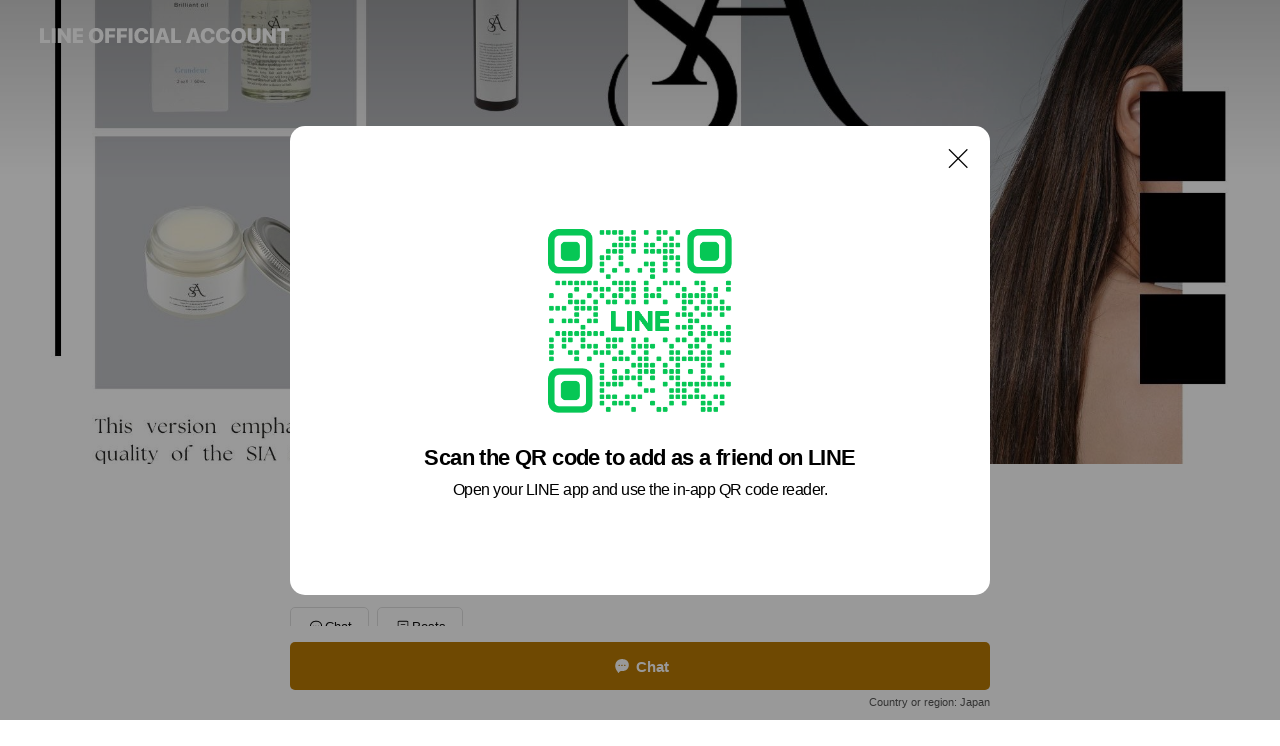

--- FILE ---
content_type: text/html; charset=utf-8
request_url: https://page.line.me/644mmsxq?openQrModal=true
body_size: 24929
content:
<!DOCTYPE html><html lang="en"><script id="oa-script-list" type="application/json">https://page.line-scdn.net/_next/static/chunks/pages/_app-c0b699a9d6347812.js,https://page.line-scdn.net/_next/static/chunks/pages/%5BsearchId%5D-b8e443852bbb5573.js</script><head><meta charSet="UTF-8"/><meta name="viewport" content="width=device-width,initial-scale=1,minimum-scale=1,maximum-scale=1,user-scalable=no,viewport-fit=cover"/><link rel="apple-touch-icon" sizes="180x180" href="https://page.line-scdn.net/favicons/apple-touch-icon.png"/><link rel="icon" type="image/png" sizes="32x32" href="https://page.line-scdn.net/favicons/favicon-32x32.png"/><link rel="icon" type="image/png" sizes="16x16" href="https://page.line-scdn.net/favicons/favicon-16x16.png&quot;"/><link rel="mask-icon" href="https://page.line-scdn.net/favicons/safari-pinned-tab.svg" color="#4ecd00"/><link rel="shortcut icon" href="https://page.line-scdn.net/favicons/favicon.ico"/><meta name="theme-color" content="#ffffff"/><meta property="og:image" content="https://page-share.line.me//%40644mmsxq/global/og_image.png?ts=1769516443729"/><meta name="twitter:card" content="summary_large_image"/><link rel="stylesheet" href="https://unpkg.com/swiper@6.8.1/swiper-bundle.min.css"/><title>efface | LINE Official Account</title><meta property="og:title" content="efface | LINE Official Account"/><meta name="twitter:title" content="efface | LINE Official Account"/><link rel="canonical" href="https://page.line.me/644mmsxq"/><meta property="line:service_name" content="Official Account"/><meta name="description" content="efface&#x27;s LINE official account profile page. Add them as a friend for the latest news."/><link rel="preload" as="image" href="https://oa-profile-media.line-scdn.net/0hxP9wkb-QJ38EDjYQ45VYKFFRKQ43bH57Y2gqSSJ1eTBPeyR6ZCEgSX12JR1iPiB7TQg0TFQOIzR2WmhVXg9oZ1dYMRpyST9WTQguZVNlOC5MTg/w720" media="(max-width: 360px)"/><link rel="preload" as="image" href="https://oa-profile-media.line-scdn.net/0hxP9wkb-QJ38EDjYQ45VYKFFRKQ43bH57Y2gqSSJ1eTBPeyR6ZCEgSX12JR1iPiB7TQg0TFQOIzR2WmhVXg9oZ1dYMRpyST9WTQguZVNlOC5MTg/w960" media="(min-width: 360.1px)"/><meta name="next-head-count" content="19"/><link rel="preload" href="https://page.line-scdn.net/_next/static/css/5066c0effeea9cdd.css" as="style"/><link rel="stylesheet" href="https://page.line-scdn.net/_next/static/css/5066c0effeea9cdd.css" data-n-g=""/><link rel="preload" href="https://page.line-scdn.net/_next/static/css/32cf1b1e6f7e57c2.css" as="style"/><link rel="stylesheet" href="https://page.line-scdn.net/_next/static/css/32cf1b1e6f7e57c2.css" data-n-p=""/><noscript data-n-css=""></noscript><script defer="" nomodule="" src="https://page.line-scdn.net/_next/static/chunks/polyfills-c67a75d1b6f99dc8.js"></script><script src="https://page.line-scdn.net/_next/static/chunks/webpack-53e0f634be95aa19.js" defer=""></script><script src="https://page.line-scdn.net/_next/static/chunks/framework-5d5971fdfab04833.js" defer=""></script><script src="https://page.line-scdn.net/_next/static/chunks/main-34d3f9ccc87faeb3.js" defer=""></script><script src="https://page.line-scdn.net/_next/static/chunks/e893f787-81841bf25f7a5b4d.js" defer=""></script><script src="https://page.line-scdn.net/_next/static/chunks/fd0ff8c8-d43e8626c80b2f59.js" defer=""></script><script src="https://page.line-scdn.net/_next/static/chunks/518-b33b01654ebc3704.js" defer=""></script><script src="https://page.line-scdn.net/_next/static/chunks/421-6db75eee1ddcc32a.js" defer=""></script><script src="https://page.line-scdn.net/_next/static/chunks/35-fb8646fb484f619c.js" defer=""></script><script src="https://page.line-scdn.net/_next/static/chunks/840-7f91c406241fc0b6.js" defer=""></script><script src="https://page.line-scdn.net/_next/static/chunks/137-ae3cbf072ff48020.js" defer=""></script><script src="https://page.line-scdn.net/_next/static/chunks/124-86d261272c7b9cdd.js" defer=""></script><script src="https://page.line-scdn.net/_next/static/chunks/693-01dc988928332a88.js" defer=""></script><script src="https://page.line-scdn.net/_next/static/chunks/716-15a06450f7be7982.js" defer=""></script><script src="https://page.line-scdn.net/_next/static/chunks/155-8eb63f2603fef270.js" defer=""></script><script src="https://page.line-scdn.net/_next/static/bbauL09QAT8MhModpG-Ma/_buildManifest.js" defer=""></script><script src="https://page.line-scdn.net/_next/static/bbauL09QAT8MhModpG-Ma/_ssgManifest.js" defer=""></script></head><body class=""><div id="__next"><div class="wrap main" style="--profile-button-color:#b97904" data-background="true" data-theme="true" data-js-top="true"><header id="header" class="header header_web"><div class="header_wrap"><span class="header_logo"><svg xmlns="http://www.w3.org/2000/svg" fill="none" viewBox="0 0 250 17" class="header_logo_image" role="img" aria-label="LINE OFFICIAL ACCOUNT" title="LINE OFFICIAL ACCOUNT"><path fill="#000" d="M.118 16V1.204H3.88v11.771h6.121V16zm11.607 0V1.204h3.763V16zm6.009 0V1.204h3.189l5.916 8.541h.072V1.204h3.753V16h-3.158l-5.947-8.634h-.072V16zm15.176 0V1.204h10.14v3.025h-6.377V7.15h5.998v2.83h-5.998v2.994h6.378V16zm23.235.267c-4.491 0-7.3-2.943-7.3-7.66v-.02c0-4.707 2.83-7.65 7.3-7.65 4.502 0 7.311 2.943 7.311 7.65v.02c0 4.717-2.8 7.66-7.311 7.66m0-3.118c2.153 0 3.486-1.763 3.486-4.542v-.02c0-2.8-1.363-4.533-3.486-4.533-2.102 0-3.466 1.723-3.466 4.532v.02c0 2.81 1.354 4.543 3.466 4.543M65.291 16V1.204h10.07v3.025h-6.306v3.373h5.732v2.881h-5.732V16zm11.731 0V1.204h10.07v3.025h-6.307v3.373h5.732v2.881h-5.732V16zm11.73 0V1.204h3.764V16zm12.797.267c-4.44 0-7.198-2.84-7.198-7.67v-.01c0-4.83 2.779-7.65 7.198-7.65 3.866 0 6.542 2.481 6.676 5.793v.103h-3.62l-.021-.154c-.235-1.538-1.312-2.625-3.035-2.625-2.06 0-3.363 1.692-3.363 4.522v.01c0 2.861 1.313 4.563 3.374 4.563 1.63 0 2.789-1.015 3.045-2.666l.02-.112h3.62l-.01.112c-.133 3.312-2.84 5.784-6.686 5.784m8.47-.267V1.204h3.763V16zm5.189 0 4.983-14.796h4.604L129.778 16h-3.947l-.923-3.25h-4.83l-.923 3.25zm7.249-11.577-1.6 5.62h3.271l-1.599-5.62zM131.204 16V1.204h3.763v11.771h6.121V16zm14.868 0 4.983-14.796h4.604L160.643 16h-3.948l-.923-3.25h-4.83L150.02 16zm7.249-11.577-1.599 5.62h3.271l-1.6-5.62zm14.653 11.844c-4.44 0-7.198-2.84-7.198-7.67v-.01c0-4.83 2.779-7.65 7.198-7.65 3.866 0 6.542 2.481 6.675 5.793v.103h-3.619l-.021-.154c-.236-1.538-1.312-2.625-3.035-2.625-2.061 0-3.363 1.692-3.363 4.522v.01c0 2.861 1.312 4.563 3.373 4.563 1.631 0 2.789-1.015 3.046-2.666l.02-.112h3.62l-.01.112c-.134 3.312-2.841 5.784-6.686 5.784m15.258 0c-4.44 0-7.198-2.84-7.198-7.67v-.01c0-4.83 2.778-7.65 7.198-7.65 3.866 0 6.542 2.481 6.675 5.793v.103h-3.619l-.021-.154c-.236-1.538-1.312-2.625-3.035-2.625-2.061 0-3.363 1.692-3.363 4.522v.01c0 2.861 1.312 4.563 3.373 4.563 1.631 0 2.789-1.015 3.046-2.666l.02-.112h3.62l-.011.112c-.133 3.312-2.84 5.784-6.685 5.784m15.36 0c-4.491 0-7.3-2.943-7.3-7.66v-.02c0-4.707 2.83-7.65 7.3-7.65 4.502 0 7.311 2.943 7.311 7.65v.02c0 4.717-2.799 7.66-7.311 7.66m0-3.118c2.154 0 3.487-1.763 3.487-4.542v-.02c0-2.8-1.364-4.533-3.487-4.533-2.102 0-3.466 1.723-3.466 4.532v.02c0 2.81 1.354 4.543 3.466 4.543m15.514 3.118c-3.855 0-6.367-2.184-6.367-5.517V1.204h3.763v9.187c0 1.723.923 2.758 2.615 2.758 1.681 0 2.604-1.035 2.604-2.758V1.204h3.763v9.546c0 3.322-2.491 5.517-6.378 5.517M222.73 16V1.204h3.189l5.916 8.541h.072V1.204h3.753V16h-3.158l-5.947-8.634h-.072V16zm18.611 0V4.229h-4.081V1.204h11.915v3.025h-4.081V16z"></path></svg></span></div></header><div class="container"><div data-intersection-target="profileFace" class="_root_f63qr_2 _modeLiffApp_f63qr_155"><div class="_coverImage_f63qr_2"><div data-intersection-target="coverImage" class="_root_1e0fr_1 _black_1e0fr_61"><picture class="_coverPicture_1e0fr_10"><source media="(min-width: 1048px)" srcSet="[data-uri]"/><source media="(min-width: 712px)" srcSet="[data-uri]"/><img class="_coverImage_1e0fr_7" src="[data-uri]" alt="" width="380" height="189"/></picture><img class="_coverImageSpacer_1e0fr_7" src="[data-uri]" alt=""/><div class="_root_qs6hr_1" aria-label="loading"><svg viewBox="0 0 50 50" xmlns="http://www.w3.org/2000/svg" class="_spinner_qs6hr_10" width="50" style="margin-left:-25px;margin-top:-25px"><path d="m9.906 37.346a1.5 1.5 0 0 1 2.321-1.9 16.461 16.461 0 0 0 12.774 6.054c9.112 0 16.5-7.387 16.5-16.5s-7.388-16.5-16.501-16.5a1.5 1.5 0 0 1 0-3c10.77 0 19.5 8.73 19.5 19.5s-8.73 19.5-19.5 19.5a19.46 19.46 0 0 1 -15.095-7.154z" fill="#fff"></path></svg></div></div></div><div class="_account_f63qr_11"><div class="_accountHead_f63qr_16"><div class="_accountHeadIcon_f63qr_22"><a class="_accountHeadIconLink_f63qr_31" href="/644mmsxq/profile/img"><div class="_root_19dwp_1"><img class="_thumbnailImage_19dwp_8" src="https://profile.line-scdn.net/0h-Vmej1lmcnlQHGzdl0cNLmxZfBQnMnQxKH88TXcdf01-KjMqbCk_GH1MJUB7JDEpbi9vHSZOKx4u/preview" alt="Show profile photo" width="70" height="70"/></div></a></div><div class="_accountHeadContents_f63qr_34"><h1 class="_accountHeadTitle_f63qr_37"><span class="_accountHeadTitleText_f63qr_51">efface</span><button type="button" class="_accountHeadBadge_f63qr_54" aria-label="Show account info"><span class="_root_4p75h_1 _typeCertified_4p75h_20"><span class="_icon_4p75h_17"><span role="img" aria-label="Verification status" class="la labs _iconImage_4p75h_17" style="width:11px;aspect-ratio:1;display:inline-grid;place-items:stretch"><svg xmlns="http://www.w3.org/2000/svg" data-laicon-version="10.2" viewBox="0 0 20 20" fill="currentColor"><g transform="translate(-2 -2)"><path d="M12 2.5c-3.7 0-6.7.7-7.8 1-.3.2-.5.5-.5.8v8.9c0 3.2 4.2 6.3 8 8.2.1 0 .2.1.3.1s.2 0 .3-.1c3.9-1.9 8-5 8-8.2V4.3c0-.3-.2-.6-.5-.7-1.1-.3-4.1-1.1-7.8-1.1zm0 4.2 1.2 2.7 2.7.3-1.9 2 .4 2.8-2.4-1.2-2.4 1.3.4-2.8-1.9-2 2.7-.3L12 6.7z"/></g></svg></span></span><span class="_label_4p75h_42">Verified</span></span></button></h1><div class="_accountHeadSubTexts_f63qr_58"><p class="_accountHeadSubText_f63qr_58">Friends<!-- --> <!-- -->7,241</p></div></div></div><div class="_accountInfo_f63qr_73"><p class="_accountInfoText_f63qr_85">お店の情報&amp;お得な特典を配信💓</p></div><div class="_actionButtons_f63qr_152"><div><div class="_root_1nhde_1"><button type="button" class="_button_1nhde_9"><span class="_icon_1nhde_31"><span role="img" class="la lar" style="width:14px;aspect-ratio:1;display:inline-grid;place-items:stretch"><svg xmlns="http://www.w3.org/2000/svg" data-laicon-version="15.0" viewBox="0 0 20 20" fill="currentColor"><g transform="translate(-2 -2)"><path d="M11.8722 10.2255a.9.9 0 1 0 0 1.8.9.9 0 0 0 0-1.8Zm-3.5386 0a.9.9 0 1 0 0 1.8.9.9 0 0 0 0-1.8Zm7.0767 0a.9.9 0 1 0 0 1.8.9.9 0 0 0 0-1.8Z"/><path d="M6.5966 6.374c-1.256 1.2676-1.988 3.1338-1.988 5.5207 0 2.8387 1.6621 5.3506 2.8876 6.8107.6247-.8619 1.6496-1.7438 3.2265-1.7444h.0015l2.2892-.0098h.0028c3.4682 0 6.2909-2.8223 6.2909-6.2904 0-1.9386-.7072-3.4895-1.9291-4.5632C16.1475 5.0163 14.3376 4.37 12.0582 4.37c-2.3602 0-4.2063.7369-5.4616 2.004Zm-.9235-.915C7.2185 3.8991 9.4223 3.07 12.0582 3.07c2.5189 0 4.6585.7159 6.1779 2.051 1.5279 1.3427 2.371 3.2622 2.371 5.5398 0 4.1857-3.4041 7.5896-7.5894 7.5904h-.0015l-2.2892.0098h-.0028c-1.33 0-2.114.9634-2.5516 1.8265l-.4192.8269-.6345-.676c-1.2252-1.3055-3.8103-4.4963-3.8103-8.3437 0-2.6555.8198-4.8767 2.3645-6.4358Z"/></g></svg></span></span><span class="_label_1nhde_14">Chat</span></button></div><div class="_root_1nhde_1"><a role="button" href="https://line.me/R/home/public/main?id=644mmsxq&amp;utm_source=businessprofile&amp;utm_medium=action_btn" class="_button_1nhde_9"><span class="_icon_1nhde_31"><span role="img" class="la lar" style="width:14px;aspect-ratio:1;display:inline-grid;place-items:stretch"><svg xmlns="http://www.w3.org/2000/svg" data-laicon-version="15.0" viewBox="0 0 20 20" fill="currentColor"><g transform="translate(-2 -2)"><path d="M6.0001 4.5104a.35.35 0 0 0-.35.35v14.2792a.35.35 0 0 0 .35.35h12a.35.35 0 0 0 .35-.35V4.8604a.35.35 0 0 0-.35-.35h-12Zm-1.65.35c0-.9112.7387-1.65 1.65-1.65h12c.9113 0 1.65.7388 1.65 1.65v14.2792c0 .9113-.7387 1.65-1.65 1.65h-12c-.9113 0-1.65-.7387-1.65-1.65V4.8604Z"/><path d="M15.0534 12.65H8.9468v-1.3h6.1066v1.3Zm0-3.3413H8.9468v-1.3h6.1066v1.3Zm0 6.6827H8.9468v-1.3h6.1066v1.3Z"/></g></svg></span></span><span class="_label_1nhde_14">Posts</span></a></div></div></div></div></div><div class="content"><div class="ldsg-tab plugin_tab" data-flexible="flexible" style="--tab-indicator-position:0px;--tab-indicator-width:0px" id="tablist"><div class="tab-content"><div class="tab-content-inner"><div class="tab-list" role="tablist"><a aria-selected="true" role="tab" class="tab-list-item" tabindex="0"><span class="text">effaceで人気の商品購入サイト</span></a><a aria-selected="false" role="tab" class="tab-list-item"><span class="text">Mixed media feed</span></a><a aria-selected="false" role="tab" class="tab-list-item"><span class="text">You might like</span></a></div><div class="tab-indicator"></div></div></div></div><section class="section section_collection" id="plugin-showcase-815697543440464" data-js-plugin="showcase"><a data-testid="link-with-next" class="link" href="/644mmsxq/showcase/815697543440464"><h2 class="title_section" data-testid="plugin-header"><span class="title">effaceで人気の商品購入サイト</span><span class="text_more">See more</span></h2></a><div class="collection_plugin"><div class="collection_plugin_item"><div class="collection_image"><picture class="picture"><img class="image" alt=""/></picture><span class="icon_outlink" data-testid="external-link-icon"><svg xmlns="http://www.w3.org/2000/svg" data-laicon-version="15" viewBox="0 0 20 20"><g fill="#fff"><path d="M9.465 9.707l7.83-7.83.92.92-7.831 7.829-.92-.92z"></path><path d="M17.458 2.622H12.92v-1.3h5.838v5.826h-1.3V2.622zM2.65 4.23a.185.185 0 01.01-.02.474.474 0 01.095-.117.557.557 0 01.142-.097.218.218 0 01.078-.023h7.955v-1.3H2.976c-.442 0-.836.22-1.102.464-.258.238-.523.621-.523 1.077v12.794c0 1.089.9 1.703 1.703 1.703h12.55c.962 0 1.749-.683 1.749-1.585V9.167h-1.3v7.96c0 .064-.08.284-.448.284H3.053a.435.435 0 01-.283-.11.371.371 0 01-.12-.293V4.23z"></path></g></svg></span></div><div class="collection_info"><strong class="collection_title">SIA Organicオンライン購入はこちら</strong><p class="collection_desc">お店でも大好評の【SIA】がオンラインで購入頂けます。</p></div><a target="_blank" rel="noopener noreferrer ugc nofollow" href="https://siaorganic.site/" class="collection_link" data-testid="external-link"></a></div><div class="collection_plugin_item"><div class="collection_image"><picture class="picture"><img class="image" alt=""/></picture><span class="icon_outlink" data-testid="external-link-icon"><svg xmlns="http://www.w3.org/2000/svg" data-laicon-version="15" viewBox="0 0 20 20"><g fill="#fff"><path d="M9.465 9.707l7.83-7.83.92.92-7.831 7.829-.92-.92z"></path><path d="M17.458 2.622H12.92v-1.3h5.838v5.826h-1.3V2.622zM2.65 4.23a.185.185 0 01.01-.02.474.474 0 01.095-.117.557.557 0 01.142-.097.218.218 0 01.078-.023h7.955v-1.3H2.976c-.442 0-.836.22-1.102.464-.258.238-.523.621-.523 1.077v12.794c0 1.089.9 1.703 1.703 1.703h12.55c.962 0 1.749-.683 1.749-1.585V9.167h-1.3v7.96c0 .064-.08.284-.448.284H3.053a.435.435 0 01-.283-.11.371.371 0 01-.12-.293V4.23z"></path></g></svg></span></div><div class="collection_info"><strong class="collection_title">STEPHEN KNOLLオンライン購入はこちら</strong><p class="collection_desc">会員登録には、専用のサロンコードが必要になります。サロンコードAB1128196</p></div><a target="_blank" rel="noopener noreferrer ugc nofollow" href="https://shop.skny.jp/" class="collection_link" data-testid="external-link"></a></div><div class="collection_plugin_item"><div class="collection_image"><picture class="picture"><img class="image" alt=""/></picture><span class="icon_outlink" data-testid="external-link-icon"><svg xmlns="http://www.w3.org/2000/svg" data-laicon-version="15" viewBox="0 0 20 20"><g fill="#fff"><path d="M9.465 9.707l7.83-7.83.92.92-7.831 7.829-.92-.92z"></path><path d="M17.458 2.622H12.92v-1.3h5.838v5.826h-1.3V2.622zM2.65 4.23a.185.185 0 01.01-.02.474.474 0 01.095-.117.557.557 0 01.142-.097.218.218 0 01.078-.023h7.955v-1.3H2.976c-.442 0-.836.22-1.102.464-.258.238-.523.621-.523 1.077v12.794c0 1.089.9 1.703 1.703 1.703h12.55c.962 0 1.749-.683 1.749-1.585V9.167h-1.3v7.96c0 .064-.08.284-.448.284H3.053a.435.435 0 01-.283-.11.371.371 0 01-.12-.293V4.23z"></path></g></svg></span></div><div class="collection_info"><strong class="collection_title">MTG商品オンライン購入はこちら</strong><p class="collection_desc">全店舗で使っているリファのドライヤーや、アイロンがwebで購入できるようになりました。 こちらをお友達登録して頂き、担当店舗の電話番号を入れて頂くと購入できます。 鴻巣本店  0485946663 北本店  0485948720 伊奈店  0487977283 鴻巣二号店  0485774998</p></div><a target="_blank" rel="noopener noreferrer ugc nofollow" href="https://liff.line.me/1645278921-kWRPP32q/?accountId=734rgpys" class="collection_link" data-testid="external-link"></a></div></div></section><section class="section media_seemore" id="plugin-media-225157865116629" data-js-plugin="media"><a data-testid="link-with-next" class="link" href="/644mmsxq/media/225157865116629"><h2 class="title_section" data-testid="plugin-header"><span class="title">Mixed media feed</span><span class="text_more">See more</span></h2></a><div class="photo_plugin"><div class="photo_item"><a data-testid="link-with-next" href="/644mmsxq/media/225157865116629/item/1171936585582000600"><picture class="picture"><img class="image" alt=""/></picture></a></div><div class="photo_item"><a data-testid="link-with-next" href="/644mmsxq/media/225157865116629/item/1171797790231634000"><picture class="picture"><img class="image" alt=""/></picture></a></div><div class="photo_item"><a data-testid="link-with-next" href="/644mmsxq/media/225157865116629/item/1171748847814223600"><picture class="picture"><img class="image" alt=""/></picture></a></div><div class="photo_item ico_video"><a data-testid="link-with-next" href="/644mmsxq/media/225157865116629/item/1171712470200723000"><picture class="picture"><img class="image" alt=""/></picture></a></div><div class="photo_item"><a data-testid="link-with-next" href="/644mmsxq/media/225157865116629/item/1171530340033906000"><picture class="picture"><img class="image" alt=""/></picture></a></div><div class="photo_item ico_video"><a data-testid="link-with-next" href="/644mmsxq/media/225157865116629/item/1170564904382654000"><picture class="picture"><img class="image" alt=""/></picture></a></div><div class="photo_item ico_video"><a data-testid="link-with-next" href="/644mmsxq/media/225157865116629/item/1170555834779074800"><picture class="picture"><img class="image" alt=""/></picture></a></div><div class="photo_item"><a data-testid="link-with-next" href="/644mmsxq/media/225157865116629/item/1170263071769209000"><picture class="picture"><img class="image" alt=""/></picture></a></div><div class="photo_item"><a data-testid="link-with-next" href="/644mmsxq/media/225157865116629/item/1170012763773079000"><picture class="picture"><img class="image" alt=""/></picture></a></div></div></section><section class="section section_recommend" id="plugin-recommendation-RecommendationPlugin" data-js-plugin="recommendation"><a target="_self" rel="noopener" href="https://liff.line.me/1654867680-wGKa63aV/?utm_source=oaprofile&amp;utm_medium=recommend" class="link"><h2 class="title_section" data-testid="plugin-header"><span class="title">You might like</span><span class="text_more">See more</span></h2></a><section class="RecommendationPlugin_subSection__nWfpQ"><h3 class="RecommendationPlugin_subTitle__EGDML">Accounts others are viewing</h3><div class="swiper-container"><div class="swiper-wrapper"><div class="swiper-slide"><div class="recommend_list"><div class="recommend_item" id="recommend-item-1"><a target="_self" rel="noopener" href="https://page.line.me/265esagj?openerPlatform=liff&amp;openerKey=profileRecommend" class="link"><div class="thumb"><img src="https://profile.line-scdn.net/0hS95T20e1DBYILRuzdjBzQTRoAnt_AwpecBxEdywpBXIgG0NIPUNLcil_UnN3GB4UPU4WInorU3Jx/preview" class="image" alt=""/></div><div class="info"><strong class="info_name"><i class="icon_certified"></i>Agu hair</strong><div class="info_detail"><span class="friend">586,093 friends</span></div></div></a></div><div class="recommend_item" id="recommend-item-2"><a target="_self" rel="noopener" href="https://page.line.me/080rqaux?openerPlatform=liff&amp;openerKey=profileRecommend" class="link"><div class="thumb"><img src="https://profile.line-scdn.net/0h9AUYBtP4Zm5oIHGJx14ZOVRlaAMfDmAmEEMoC0UiPFgSRydsA0UoDhonOlpAECk-VUB6DE4hbFtE/preview" class="image" alt=""/></div><div class="info"><strong class="info_name"><i class="icon_certified"></i>Ash上尾春日店</strong><div class="info_detail"><span class="friend">2,463 friends</span></div></div></a></div><div class="recommend_item" id="recommend-item-3"><a target="_self" rel="noopener" href="https://page.line.me/514dhqop?openerPlatform=liff&amp;openerKey=profileRecommend" class="link"><div class="thumb"><img src="https://profile.line-scdn.net/0hiL0s8t6eNmMNCiBUHeZJNDFPOA56JDArdWp-By8IbFYmPyI3MWV-ACtdO1BwbnJhYz95DSxZPQcm/preview" class="image" alt=""/></div><div class="info"><strong class="info_name"><i class="icon_certified"></i>Ash北上尾店</strong><div class="info_detail"><span class="friend">2,064 friends</span></div><div class="common_label"><strong class="label"><i class="icon"><svg width="13" height="12" viewBox="0 0 13 12" fill="none" xmlns="http://www.w3.org/2000/svg"><path fill-rule="evenodd" clip-rule="evenodd" d="M11.1 2.14H2.7a.576.576 0 00-.575.576v6.568c0 .317.258.575.575.575h8.4a.576.576 0 00.575-.575V2.716a.576.576 0 00-.575-.575zm-.076 2.407V9.21h-8.25V4.547h8.25zm0-.65V2.791h-8.25v1.106h8.25z" fill="#777"></path><path d="M11.024 9.209v.1h.1v-.1h-.1zm0-4.662h.1v-.1h-.1v.1zM2.774 9.21h-.1v.1h.1v-.1zm0-4.662v-.1h-.1v.1h.1zm8.25-.65v.1h.1v-.1h-.1zm0-1.106h.1v-.1h-.1v.1zm-8.25 0v-.1h-.1v.1h.1zm0 1.106h-.1v.1h.1v-.1zM2.7 2.241h8.4v-.2H2.7v.2zm-.475.475c0-.262.213-.475.475-.475v-.2a.676.676 0 00-.675.675h.2zm0 6.568V2.716h-.2v6.568h.2zm.475.475a.476.476 0 01-.475-.475h-.2c0 .372.303.675.675.675v-.2zm8.4 0H2.7v.2h8.4v-.2zm.475-.475a.476.476 0 01-.475.475v.2a.676.676 0 00.675-.675h-.2zm0-6.568v6.568h.2V2.716h-.2zM11.1 2.24c.262 0 .475.213.475.475h.2a.676.676 0 00-.675-.675v.2zm.024 6.968V4.547h-.2V9.21h.2zm-8.35.1h8.25v-.2h-8.25v.2zm-.1-4.762V9.21h.2V4.547h-.2zm8.35-.1h-8.25v.2h8.25v-.2zm.1-.55V2.791h-.2v1.106h.2zm-.1-1.206h-8.25v.2h8.25v-.2zm-8.35.1v1.106h.2V2.791h-.2zm.1 1.206h8.25v-.2h-8.25v.2zm6.467 2.227l-.296.853-.904.019.72.545-.261.865.741-.516.742.516-.262-.865.72-.545-.903-.019-.297-.853z" fill="#777"></path></svg></i><span class="text">Reward card</span></strong></div></div></a></div></div></div><div class="swiper-slide"><div class="recommend_list"><div class="recommend_item" id="recommend-item-4"><a target="_self" rel="noopener" href="https://page.line.me/jac9682y?openerPlatform=liff&amp;openerKey=profileRecommend" class="link"><div class="thumb"><img src="https://profile.line-scdn.net/0hNJhUe99NEWVVLAQSDfBuMmlpHwgiAhctLUtaBnl-G1UoFFY0PUlZBCR4TQUtHgMyPUoNU3F4TQF6/preview" class="image" alt=""/></div><div class="info"><strong class="info_name"><i class="icon_certified"></i>ムラサキスポーツイオンモール太田店</strong><div class="info_detail"><span class="friend">9,850 friends</span></div><div class="common_label"><strong class="label"><i class="icon"><svg width="12" height="12" viewBox="0 0 12 12" fill="none" xmlns="http://www.w3.org/2000/svg"><path fill-rule="evenodd" clip-rule="evenodd" d="M1.675 2.925v6.033h.926l.923-.923.923.923h5.878V2.925H4.447l-.923.923-.923-.923h-.926zm-.85-.154c0-.384.312-.696.696-.696h1.432l.571.571.572-.571h6.383c.385 0 .696.312.696.696v6.341a.696.696 0 01-.696.696H4.096l-.572-.571-.571.571H1.52a.696.696 0 01-.696-.696V2.771z" fill="#777"></path><path fill-rule="evenodd" clip-rule="evenodd" d="M3.025 4.909v-.65h1v.65h-1zm0 1.357v-.65h1v.65h-1zm0 1.358v-.65h1v.65h-1z" fill="#777"></path></svg></i><span class="text">Coupons</span></strong><strong class="label"><i class="icon"><svg width="13" height="12" viewBox="0 0 13 12" fill="none" xmlns="http://www.w3.org/2000/svg"><path fill-rule="evenodd" clip-rule="evenodd" d="M11.1 2.14H2.7a.576.576 0 00-.575.576v6.568c0 .317.258.575.575.575h8.4a.576.576 0 00.575-.575V2.716a.576.576 0 00-.575-.575zm-.076 2.407V9.21h-8.25V4.547h8.25zm0-.65V2.791h-8.25v1.106h8.25z" fill="#777"></path><path d="M11.024 9.209v.1h.1v-.1h-.1zm0-4.662h.1v-.1h-.1v.1zM2.774 9.21h-.1v.1h.1v-.1zm0-4.662v-.1h-.1v.1h.1zm8.25-.65v.1h.1v-.1h-.1zm0-1.106h.1v-.1h-.1v.1zm-8.25 0v-.1h-.1v.1h.1zm0 1.106h-.1v.1h.1v-.1zM2.7 2.241h8.4v-.2H2.7v.2zm-.475.475c0-.262.213-.475.475-.475v-.2a.676.676 0 00-.675.675h.2zm0 6.568V2.716h-.2v6.568h.2zm.475.475a.476.476 0 01-.475-.475h-.2c0 .372.303.675.675.675v-.2zm8.4 0H2.7v.2h8.4v-.2zm.475-.475a.476.476 0 01-.475.475v.2a.676.676 0 00.675-.675h-.2zm0-6.568v6.568h.2V2.716h-.2zM11.1 2.24c.262 0 .475.213.475.475h.2a.676.676 0 00-.675-.675v.2zm.024 6.968V4.547h-.2V9.21h.2zm-8.35.1h8.25v-.2h-8.25v.2zm-.1-4.762V9.21h.2V4.547h-.2zm8.35-.1h-8.25v.2h8.25v-.2zm.1-.55V2.791h-.2v1.106h.2zm-.1-1.206h-8.25v.2h8.25v-.2zm-8.35.1v1.106h.2V2.791h-.2zm.1 1.206h8.25v-.2h-8.25v.2zm6.467 2.227l-.296.853-.904.019.72.545-.261.865.741-.516.742.516-.262-.865.72-.545-.903-.019-.297-.853z" fill="#777"></path></svg></i><span class="text">Reward card</span></strong></div></div></a></div><div class="recommend_item" id="recommend-item-5"><a target="_self" rel="noopener" href="https://page.line.me/fmf8981r?openerPlatform=liff&amp;openerKey=profileRecommend" class="link"><div class="thumb"><img src="https://profile.line-scdn.net/0h7D7UBbfzaGsKLH6bzUsXPDZpZgZ9Am4jck1zWX98N10kSH1tZBp1DnwsNV0hSH04YhguDC8sZAgm/preview" class="image" alt=""/></div><div class="info"><strong class="info_name"><i class="icon_certified"></i>美容室　ChouChou 高坂店</strong><div class="info_detail"><span class="friend">1,784 friends</span></div></div></a></div><div class="recommend_item" id="recommend-item-6"><a target="_self" rel="noopener" href="https://page.line.me/tbf9187d?openerPlatform=liff&amp;openerKey=profileRecommend" class="link"><div class="thumb"><img src="https://profile.line-scdn.net/0hRBesS3v1DW1YCiKXAPRyOmRPAwAvJAslIGxKCH8NUgp9PExrYDtKC39eUFxxaRhoYDgXAnRfBA1x/preview" class="image" alt=""/></div><div class="info"><strong class="info_name"><i class="icon_certified"></i>焼肉ココロ 深谷店</strong><div class="info_detail"><span class="friend">7,312 friends</span></div><div class="common_label"><strong class="label"><i class="icon"><svg width="12" height="12" viewBox="0 0 12 12" fill="none" xmlns="http://www.w3.org/2000/svg"><path fill-rule="evenodd" clip-rule="evenodd" d="M1.675 2.925v6.033h.926l.923-.923.923.923h5.878V2.925H4.447l-.923.923-.923-.923h-.926zm-.85-.154c0-.384.312-.696.696-.696h1.432l.571.571.572-.571h6.383c.385 0 .696.312.696.696v6.341a.696.696 0 01-.696.696H4.096l-.572-.571-.571.571H1.52a.696.696 0 01-.696-.696V2.771z" fill="#777"></path><path fill-rule="evenodd" clip-rule="evenodd" d="M3.025 4.909v-.65h1v.65h-1zm0 1.357v-.65h1v.65h-1zm0 1.358v-.65h1v.65h-1z" fill="#777"></path></svg></i><span class="text">Coupons</span></strong><strong class="label"><i class="icon"><svg width="13" height="12" viewBox="0 0 13 12" fill="none" xmlns="http://www.w3.org/2000/svg"><path fill-rule="evenodd" clip-rule="evenodd" d="M11.1 2.14H2.7a.576.576 0 00-.575.576v6.568c0 .317.258.575.575.575h8.4a.576.576 0 00.575-.575V2.716a.576.576 0 00-.575-.575zm-.076 2.407V9.21h-8.25V4.547h8.25zm0-.65V2.791h-8.25v1.106h8.25z" fill="#777"></path><path d="M11.024 9.209v.1h.1v-.1h-.1zm0-4.662h.1v-.1h-.1v.1zM2.774 9.21h-.1v.1h.1v-.1zm0-4.662v-.1h-.1v.1h.1zm8.25-.65v.1h.1v-.1h-.1zm0-1.106h.1v-.1h-.1v.1zm-8.25 0v-.1h-.1v.1h.1zm0 1.106h-.1v.1h.1v-.1zM2.7 2.241h8.4v-.2H2.7v.2zm-.475.475c0-.262.213-.475.475-.475v-.2a.676.676 0 00-.675.675h.2zm0 6.568V2.716h-.2v6.568h.2zm.475.475a.476.476 0 01-.475-.475h-.2c0 .372.303.675.675.675v-.2zm8.4 0H2.7v.2h8.4v-.2zm.475-.475a.476.476 0 01-.475.475v.2a.676.676 0 00.675-.675h-.2zm0-6.568v6.568h.2V2.716h-.2zM11.1 2.24c.262 0 .475.213.475.475h.2a.676.676 0 00-.675-.675v.2zm.024 6.968V4.547h-.2V9.21h.2zm-8.35.1h8.25v-.2h-8.25v.2zm-.1-4.762V9.21h.2V4.547h-.2zm8.35-.1h-8.25v.2h8.25v-.2zm.1-.55V2.791h-.2v1.106h.2zm-.1-1.206h-8.25v.2h8.25v-.2zm-8.35.1v1.106h.2V2.791h-.2zm.1 1.206h8.25v-.2h-8.25v.2zm6.467 2.227l-.296.853-.904.019.72.545-.261.865.741-.516.742.516-.262-.865.72-.545-.903-.019-.297-.853z" fill="#777"></path></svg></i><span class="text">Reward card</span></strong></div></div></a></div></div></div><div class="swiper-slide"><div class="recommend_list"><div class="recommend_item" id="recommend-item-7"><a target="_self" rel="noopener" href="https://page.line.me/kwc2671q?openerPlatform=liff&amp;openerKey=profileRecommend" class="link"><div class="thumb"><img src="https://profile.line-scdn.net/0h_x-Sab6LAFcQKhUgSJt_ACxvDjpnBAYfaBwfZDAiX2c9T0UDKk1GYjAsXmBqSUUDeUscMTMoV2Q5/preview" class="image" alt=""/></div><div class="info"><strong class="info_name"><i class="icon_certified"></i>ムラサキスポーツイオンモール羽生店</strong><div class="info_detail"><span class="friend">6,736 friends</span></div><div class="common_label"><strong class="label"><i class="icon"><svg width="12" height="12" viewBox="0 0 12 12" fill="none" xmlns="http://www.w3.org/2000/svg"><path fill-rule="evenodd" clip-rule="evenodd" d="M1.675 2.925v6.033h.926l.923-.923.923.923h5.878V2.925H4.447l-.923.923-.923-.923h-.926zm-.85-.154c0-.384.312-.696.696-.696h1.432l.571.571.572-.571h6.383c.385 0 .696.312.696.696v6.341a.696.696 0 01-.696.696H4.096l-.572-.571-.571.571H1.52a.696.696 0 01-.696-.696V2.771z" fill="#777"></path><path fill-rule="evenodd" clip-rule="evenodd" d="M3.025 4.909v-.65h1v.65h-1zm0 1.357v-.65h1v.65h-1zm0 1.358v-.65h1v.65h-1z" fill="#777"></path></svg></i><span class="text">Coupons</span></strong><strong class="label"><i class="icon"><svg width="13" height="12" viewBox="0 0 13 12" fill="none" xmlns="http://www.w3.org/2000/svg"><path fill-rule="evenodd" clip-rule="evenodd" d="M11.1 2.14H2.7a.576.576 0 00-.575.576v6.568c0 .317.258.575.575.575h8.4a.576.576 0 00.575-.575V2.716a.576.576 0 00-.575-.575zm-.076 2.407V9.21h-8.25V4.547h8.25zm0-.65V2.791h-8.25v1.106h8.25z" fill="#777"></path><path d="M11.024 9.209v.1h.1v-.1h-.1zm0-4.662h.1v-.1h-.1v.1zM2.774 9.21h-.1v.1h.1v-.1zm0-4.662v-.1h-.1v.1h.1zm8.25-.65v.1h.1v-.1h-.1zm0-1.106h.1v-.1h-.1v.1zm-8.25 0v-.1h-.1v.1h.1zm0 1.106h-.1v.1h.1v-.1zM2.7 2.241h8.4v-.2H2.7v.2zm-.475.475c0-.262.213-.475.475-.475v-.2a.676.676 0 00-.675.675h.2zm0 6.568V2.716h-.2v6.568h.2zm.475.475a.476.476 0 01-.475-.475h-.2c0 .372.303.675.675.675v-.2zm8.4 0H2.7v.2h8.4v-.2zm.475-.475a.476.476 0 01-.475.475v.2a.676.676 0 00.675-.675h-.2zm0-6.568v6.568h.2V2.716h-.2zM11.1 2.24c.262 0 .475.213.475.475h.2a.676.676 0 00-.675-.675v.2zm.024 6.968V4.547h-.2V9.21h.2zm-8.35.1h8.25v-.2h-8.25v.2zm-.1-4.762V9.21h.2V4.547h-.2zm8.35-.1h-8.25v.2h8.25v-.2zm.1-.55V2.791h-.2v1.106h.2zm-.1-1.206h-8.25v.2h8.25v-.2zm-8.35.1v1.106h.2V2.791h-.2zm.1 1.206h8.25v-.2h-8.25v.2zm6.467 2.227l-.296.853-.904.019.72.545-.261.865.741-.516.742.516-.262-.865.72-.545-.903-.019-.297-.853z" fill="#777"></path></svg></i><span class="text">Reward card</span></strong></div></div></a></div><div class="recommend_item" id="recommend-item-8"><a target="_self" rel="noopener" href="https://page.line.me/jeg8259w?openerPlatform=liff&amp;openerKey=profileRecommend" class="link"><div class="thumb"><img src="https://profile.line-scdn.net/0he_BLWC2GOnB_NRXCm15FJ0NwNB0IGzw4B1AgQghgYUFSB3ogFlJ3RVhhNxNbUC12QVF1E11nYBVR/preview" class="image" alt=""/></div><div class="info"><strong class="info_name"><i class="icon_certified"></i>炭火ダイニング ココロ</strong><div class="info_detail"><span class="friend">9,422 friends</span></div><div class="common_label"><strong class="label"><i class="icon"><svg width="12" height="12" viewBox="0 0 12 12" fill="none" xmlns="http://www.w3.org/2000/svg"><path fill-rule="evenodd" clip-rule="evenodd" d="M1.675 2.925v6.033h.926l.923-.923.923.923h5.878V2.925H4.447l-.923.923-.923-.923h-.926zm-.85-.154c0-.384.312-.696.696-.696h1.432l.571.571.572-.571h6.383c.385 0 .696.312.696.696v6.341a.696.696 0 01-.696.696H4.096l-.572-.571-.571.571H1.52a.696.696 0 01-.696-.696V2.771z" fill="#777"></path><path fill-rule="evenodd" clip-rule="evenodd" d="M3.025 4.909v-.65h1v.65h-1zm0 1.357v-.65h1v.65h-1zm0 1.358v-.65h1v.65h-1z" fill="#777"></path></svg></i><span class="text">Coupons</span></strong><strong class="label"><i class="icon"><svg width="13" height="12" viewBox="0 0 13 12" fill="none" xmlns="http://www.w3.org/2000/svg"><path fill-rule="evenodd" clip-rule="evenodd" d="M11.1 2.14H2.7a.576.576 0 00-.575.576v6.568c0 .317.258.575.575.575h8.4a.576.576 0 00.575-.575V2.716a.576.576 0 00-.575-.575zm-.076 2.407V9.21h-8.25V4.547h8.25zm0-.65V2.791h-8.25v1.106h8.25z" fill="#777"></path><path d="M11.024 9.209v.1h.1v-.1h-.1zm0-4.662h.1v-.1h-.1v.1zM2.774 9.21h-.1v.1h.1v-.1zm0-4.662v-.1h-.1v.1h.1zm8.25-.65v.1h.1v-.1h-.1zm0-1.106h.1v-.1h-.1v.1zm-8.25 0v-.1h-.1v.1h.1zm0 1.106h-.1v.1h.1v-.1zM2.7 2.241h8.4v-.2H2.7v.2zm-.475.475c0-.262.213-.475.475-.475v-.2a.676.676 0 00-.675.675h.2zm0 6.568V2.716h-.2v6.568h.2zm.475.475a.476.476 0 01-.475-.475h-.2c0 .372.303.675.675.675v-.2zm8.4 0H2.7v.2h8.4v-.2zm.475-.475a.476.476 0 01-.475.475v.2a.676.676 0 00.675-.675h-.2zm0-6.568v6.568h.2V2.716h-.2zM11.1 2.24c.262 0 .475.213.475.475h.2a.676.676 0 00-.675-.675v.2zm.024 6.968V4.547h-.2V9.21h.2zm-8.35.1h8.25v-.2h-8.25v.2zm-.1-4.762V9.21h.2V4.547h-.2zm8.35-.1h-8.25v.2h8.25v-.2zm.1-.55V2.791h-.2v1.106h.2zm-.1-1.206h-8.25v.2h8.25v-.2zm-8.35.1v1.106h.2V2.791h-.2zm.1 1.206h8.25v-.2h-8.25v.2zm6.467 2.227l-.296.853-.904.019.72.545-.261.865.741-.516.742.516-.262-.865.72-.545-.903-.019-.297-.853z" fill="#777"></path></svg></i><span class="text">Reward card</span></strong></div></div></a></div><div class="recommend_item" id="recommend-item-9"><a target="_self" rel="noopener" href="https://page.line.me/492nsdli?openerPlatform=liff&amp;openerKey=profileRecommend" class="link"><div class="thumb"><img src="https://profile.line-scdn.net/0hi3s4n45KNhxOTSNjYBVJS3IIOHE5YzBUNnh5fD9MaCo0LnBPIiouLz5KbH4zf3IYdyx9KGpJYX9m/preview" class="image" alt=""/></div><div class="info"><strong class="info_name"><i class="icon_certified"></i>＆Bridge モラージュ菖蒲店</strong><div class="info_detail"><span class="friend">20,120 friends</span></div></div></a></div></div></div><div class="swiper-slide"><div class="recommend_list"><div class="recommend_item" id="recommend-item-10"><a target="_self" rel="noopener" href="https://page.line.me/999smmxt?openerPlatform=liff&amp;openerKey=profileRecommend" class="link"><div class="thumb"><img src="https://profile.line-scdn.net/0h9BtfnH3aZm1JH3bo8kIZOnVaaAA-MWAlMXt8CG8fOggwLiUydCsqDW9IMAhtKXY9d3B6XGlPPFtj/preview" class="image" alt=""/></div><div class="info"><strong class="info_name"><i class="icon_certified"></i>coenモラージュ菖蒲店</strong><div class="info_detail"><span class="friend">1,585 friends</span></div></div></a></div><div class="recommend_item" id="recommend-item-11"><a target="_self" rel="noopener" href="https://page.line.me/803mybgq?openerPlatform=liff&amp;openerKey=profileRecommend" class="link"><div class="thumb"><img src="https://profile.line-scdn.net/0hIxLOArvxFldxNgQa9LRpAE1zGDoGGBAfCQMNNwQyHWcOU1gHSFlYNFRmSzddBlgCH1QKMQFhH2ZU/preview" class="image" alt=""/></div><div class="info"><strong class="info_name"><i class="icon_certified"></i>エレガンス コスメティックス</strong><div class="info_detail"><span class="friend">43,304 friends</span></div></div></a></div><div class="recommend_item" id="recommend-item-12"><a target="_self" rel="noopener" href="https://page.line.me/443iuetf?openerPlatform=liff&amp;openerKey=profileRecommend" class="link"><div class="thumb"><img src="https://profile.line-scdn.net/0hPK86cXEvD2QFTx_hvEpwMzkKAQlyYQksfSBCBXMbVVUqK0gyPy5ICnMdUAcpdh00PX5DCidKUFAp/preview" class="image" alt=""/></div><div class="info"><strong class="info_name"><i class="icon_certified"></i>coenららぽーと富士見店</strong><div class="info_detail"><span class="friend">1,631 friends</span></div></div></a></div></div></div><div class="swiper-slide"><div class="recommend_list"><div class="recommend_item" id="recommend-item-13"><a target="_self" rel="noopener" href="https://page.line.me/nde8635i?openerPlatform=liff&amp;openerKey=profileRecommend" class="link"><div class="thumb"><img src="https://profile.line-scdn.net/0hhLntkSmCN2NTDRiQ4fpING9IOQ4kIzErKz5-DCEPPFIrPCAyZmp_DCYPblF4OHZlPDx8V3RZYFAr/preview" class="image" alt=""/></div><div class="info"><strong class="info_name"><i class="icon_certified"></i>ジョイフィット熊谷</strong><div class="info_detail"><span class="friend">2,851 friends</span></div><div class="common_label"><strong class="label"><i class="icon"><svg width="12" height="12" viewBox="0 0 12 12" fill="none" xmlns="http://www.w3.org/2000/svg"><path fill-rule="evenodd" clip-rule="evenodd" d="M1.675 2.925v6.033h.926l.923-.923.923.923h5.878V2.925H4.447l-.923.923-.923-.923h-.926zm-.85-.154c0-.384.312-.696.696-.696h1.432l.571.571.572-.571h6.383c.385 0 .696.312.696.696v6.341a.696.696 0 01-.696.696H4.096l-.572-.571-.571.571H1.52a.696.696 0 01-.696-.696V2.771z" fill="#777"></path><path fill-rule="evenodd" clip-rule="evenodd" d="M3.025 4.909v-.65h1v.65h-1zm0 1.357v-.65h1v.65h-1zm0 1.358v-.65h1v.65h-1z" fill="#777"></path></svg></i><span class="text">Coupons</span></strong><strong class="label"><i class="icon"><svg width="13" height="12" viewBox="0 0 13 12" fill="none" xmlns="http://www.w3.org/2000/svg"><path fill-rule="evenodd" clip-rule="evenodd" d="M11.1 2.14H2.7a.576.576 0 00-.575.576v6.568c0 .317.258.575.575.575h8.4a.576.576 0 00.575-.575V2.716a.576.576 0 00-.575-.575zm-.076 2.407V9.21h-8.25V4.547h8.25zm0-.65V2.791h-8.25v1.106h8.25z" fill="#777"></path><path d="M11.024 9.209v.1h.1v-.1h-.1zm0-4.662h.1v-.1h-.1v.1zM2.774 9.21h-.1v.1h.1v-.1zm0-4.662v-.1h-.1v.1h.1zm8.25-.65v.1h.1v-.1h-.1zm0-1.106h.1v-.1h-.1v.1zm-8.25 0v-.1h-.1v.1h.1zm0 1.106h-.1v.1h.1v-.1zM2.7 2.241h8.4v-.2H2.7v.2zm-.475.475c0-.262.213-.475.475-.475v-.2a.676.676 0 00-.675.675h.2zm0 6.568V2.716h-.2v6.568h.2zm.475.475a.476.476 0 01-.475-.475h-.2c0 .372.303.675.675.675v-.2zm8.4 0H2.7v.2h8.4v-.2zm.475-.475a.476.476 0 01-.475.475v.2a.676.676 0 00.675-.675h-.2zm0-6.568v6.568h.2V2.716h-.2zM11.1 2.24c.262 0 .475.213.475.475h.2a.676.676 0 00-.675-.675v.2zm.024 6.968V4.547h-.2V9.21h.2zm-8.35.1h8.25v-.2h-8.25v.2zm-.1-4.762V9.21h.2V4.547h-.2zm8.35-.1h-8.25v.2h8.25v-.2zm.1-.55V2.791h-.2v1.106h.2zm-.1-1.206h-8.25v.2h8.25v-.2zm-8.35.1v1.106h.2V2.791h-.2zm.1 1.206h8.25v-.2h-8.25v.2zm6.467 2.227l-.296.853-.904.019.72.545-.261.865.741-.516.742.516-.262-.865.72-.545-.903-.019-.297-.853z" fill="#777"></path></svg></i><span class="text">Reward card</span></strong></div></div></a></div><div class="recommend_item" id="recommend-item-14"><a target="_self" rel="noopener" href="https://page.line.me/uzv8359t?openerPlatform=liff&amp;openerKey=profileRecommend" class="link"><div class="thumb"><img src="https://profile.line-scdn.net/0hG9Sehf1XGBZuHDaMMERnQVJZFnsZMh5eFnNXdUkVFi8TL1pAUHpXdRkVQXZEKQ9IB3xVdRlMRyNF/preview" class="image" alt=""/></div><div class="info"><strong class="info_name"><i class="icon_certified"></i>デンキチ熊谷本店</strong><div class="info_detail"><span class="friend">11,848 friends</span></div><div class="common_label"><strong class="label"><i class="icon"><svg width="12" height="12" viewBox="0 0 12 12" fill="none" xmlns="http://www.w3.org/2000/svg"><path fill-rule="evenodd" clip-rule="evenodd" d="M1.675 2.925v6.033h.926l.923-.923.923.923h5.878V2.925H4.447l-.923.923-.923-.923h-.926zm-.85-.154c0-.384.312-.696.696-.696h1.432l.571.571.572-.571h6.383c.385 0 .696.312.696.696v6.341a.696.696 0 01-.696.696H4.096l-.572-.571-.571.571H1.52a.696.696 0 01-.696-.696V2.771z" fill="#777"></path><path fill-rule="evenodd" clip-rule="evenodd" d="M3.025 4.909v-.65h1v.65h-1zm0 1.357v-.65h1v.65h-1zm0 1.358v-.65h1v.65h-1z" fill="#777"></path></svg></i><span class="text">Coupons</span></strong><strong class="label"><i class="icon"><svg width="13" height="12" viewBox="0 0 13 12" fill="none" xmlns="http://www.w3.org/2000/svg"><path fill-rule="evenodd" clip-rule="evenodd" d="M11.1 2.14H2.7a.576.576 0 00-.575.576v6.568c0 .317.258.575.575.575h8.4a.576.576 0 00.575-.575V2.716a.576.576 0 00-.575-.575zm-.076 2.407V9.21h-8.25V4.547h8.25zm0-.65V2.791h-8.25v1.106h8.25z" fill="#777"></path><path d="M11.024 9.209v.1h.1v-.1h-.1zm0-4.662h.1v-.1h-.1v.1zM2.774 9.21h-.1v.1h.1v-.1zm0-4.662v-.1h-.1v.1h.1zm8.25-.65v.1h.1v-.1h-.1zm0-1.106h.1v-.1h-.1v.1zm-8.25 0v-.1h-.1v.1h.1zm0 1.106h-.1v.1h.1v-.1zM2.7 2.241h8.4v-.2H2.7v.2zm-.475.475c0-.262.213-.475.475-.475v-.2a.676.676 0 00-.675.675h.2zm0 6.568V2.716h-.2v6.568h.2zm.475.475a.476.476 0 01-.475-.475h-.2c0 .372.303.675.675.675v-.2zm8.4 0H2.7v.2h8.4v-.2zm.475-.475a.476.476 0 01-.475.475v.2a.676.676 0 00.675-.675h-.2zm0-6.568v6.568h.2V2.716h-.2zM11.1 2.24c.262 0 .475.213.475.475h.2a.676.676 0 00-.675-.675v.2zm.024 6.968V4.547h-.2V9.21h.2zm-8.35.1h8.25v-.2h-8.25v.2zm-.1-4.762V9.21h.2V4.547h-.2zm8.35-.1h-8.25v.2h8.25v-.2zm.1-.55V2.791h-.2v1.106h.2zm-.1-1.206h-8.25v.2h8.25v-.2zm-8.35.1v1.106h.2V2.791h-.2zm.1 1.206h8.25v-.2h-8.25v.2zm6.467 2.227l-.296.853-.904.019.72.545-.261.865.741-.516.742.516-.262-.865.72-.545-.903-.019-.297-.853z" fill="#777"></path></svg></i><span class="text">Reward card</span></strong></div></div></a></div><div class="recommend_item" id="recommend-item-15"><a target="_self" rel="noopener" href="https://page.line.me/404srlvz?openerPlatform=liff&amp;openerKey=profileRecommend" class="link"><div class="thumb"><img src="https://profile.line-scdn.net/0hkwvm0MJjNFhLFCTd9axLD3dROjU8OjIQM3cvOjocPjtnIHZcd3N7ajwQbD00J3RZdiUrPWodPWo0/preview" class="image" alt=""/></div><div class="info"><strong class="info_name"><i class="icon_certified"></i>coenピオニウォーク東松山店</strong><div class="info_detail"><span class="friend">426 friends</span></div></div></a></div></div></div><div class="swiper-slide"><div class="recommend_list"><div class="recommend_item" id="recommend-item-16"><a target="_self" rel="noopener" href="https://page.line.me/774giyvh?openerPlatform=liff&amp;openerKey=profileRecommend" class="link"><div class="thumb"><img src="https://profile.line-scdn.net/0hOnkveLMcEEFWDwThsexvFmpKHiwhIRYJLm9bdHBcGiJ9OlZEamtccHdfHiYsP1JCbmoPI3FYRnFy/preview" class="image" alt=""/></div><div class="info"><strong class="info_name"><i class="icon_certified"></i>ペテモ動物病院 ピオニウォーク東松山</strong><div class="info_detail"><span class="friend">903 friends</span></div></div></a></div><div class="recommend_item" id="recommend-item-17"><a target="_self" rel="noopener" href="https://page.line.me/kbs5956m?openerPlatform=liff&amp;openerKey=profileRecommend" class="link"><div class="thumb"><img src="https://profile.line-scdn.net/0hUqKl1VCcCl52FRVicE11CUpQBDMBOwwWDnBAMAFGAWdbdUsPTyFFMFUSVGleJ0QOQnJGMABFUmwL/preview" class="image" alt=""/></div><div class="info"><strong class="info_name"><i class="icon_certified"></i>湘南美容クリニック</strong><div class="info_detail"><span class="friend">3,203,554 friends</span></div></div></a></div><div class="recommend_item" id="recommend-item-18"><a target="_self" rel="noopener" href="https://page.line.me/jqj8527m?openerPlatform=liff&amp;openerKey=profileRecommend" class="link"><div class="thumb"><img src="https://profile.line-scdn.net/0hRFfiL1KGDWlbECCsv5NyPmdVAwQsPgshI3UXCSkSB10idBk5N38XDXkWVVx0cx5tb3JLWHwWUl9w/preview" class="image" alt=""/></div><div class="info"><strong class="info_name"><i class="icon_certified"></i>ソフトバンクさいたま宮原</strong><div class="info_detail"><span class="friend">1,783 friends</span></div><div class="common_label"><strong class="label"><i class="icon"><svg width="12" height="12" viewBox="0 0 12 12" fill="none" xmlns="http://www.w3.org/2000/svg"><path fill-rule="evenodd" clip-rule="evenodd" d="M1.675 2.925v6.033h.926l.923-.923.923.923h5.878V2.925H4.447l-.923.923-.923-.923h-.926zm-.85-.154c0-.384.312-.696.696-.696h1.432l.571.571.572-.571h6.383c.385 0 .696.312.696.696v6.341a.696.696 0 01-.696.696H4.096l-.572-.571-.571.571H1.52a.696.696 0 01-.696-.696V2.771z" fill="#777"></path><path fill-rule="evenodd" clip-rule="evenodd" d="M3.025 4.909v-.65h1v.65h-1zm0 1.357v-.65h1v.65h-1zm0 1.358v-.65h1v.65h-1z" fill="#777"></path></svg></i><span class="text">Coupons</span></strong><strong class="label"><i class="icon"><svg width="13" height="12" viewBox="0 0 13 12" fill="none" xmlns="http://www.w3.org/2000/svg"><path fill-rule="evenodd" clip-rule="evenodd" d="M11.1 2.14H2.7a.576.576 0 00-.575.576v6.568c0 .317.258.575.575.575h8.4a.576.576 0 00.575-.575V2.716a.576.576 0 00-.575-.575zm-.076 2.407V9.21h-8.25V4.547h8.25zm0-.65V2.791h-8.25v1.106h8.25z" fill="#777"></path><path d="M11.024 9.209v.1h.1v-.1h-.1zm0-4.662h.1v-.1h-.1v.1zM2.774 9.21h-.1v.1h.1v-.1zm0-4.662v-.1h-.1v.1h.1zm8.25-.65v.1h.1v-.1h-.1zm0-1.106h.1v-.1h-.1v.1zm-8.25 0v-.1h-.1v.1h.1zm0 1.106h-.1v.1h.1v-.1zM2.7 2.241h8.4v-.2H2.7v.2zm-.475.475c0-.262.213-.475.475-.475v-.2a.676.676 0 00-.675.675h.2zm0 6.568V2.716h-.2v6.568h.2zm.475.475a.476.476 0 01-.475-.475h-.2c0 .372.303.675.675.675v-.2zm8.4 0H2.7v.2h8.4v-.2zm.475-.475a.476.476 0 01-.475.475v.2a.676.676 0 00.675-.675h-.2zm0-6.568v6.568h.2V2.716h-.2zM11.1 2.24c.262 0 .475.213.475.475h.2a.676.676 0 00-.675-.675v.2zm.024 6.968V4.547h-.2V9.21h.2zm-8.35.1h8.25v-.2h-8.25v.2zm-.1-4.762V9.21h.2V4.547h-.2zm8.35-.1h-8.25v.2h8.25v-.2zm.1-.55V2.791h-.2v1.106h.2zm-.1-1.206h-8.25v.2h8.25v-.2zm-8.35.1v1.106h.2V2.791h-.2zm.1 1.206h8.25v-.2h-8.25v.2zm6.467 2.227l-.296.853-.904.019.72.545-.261.865.741-.516.742.516-.262-.865.72-.545-.903-.019-.297-.853z" fill="#777"></path></svg></i><span class="text">Reward card</span></strong></div></div></a></div></div></div><div class="swiper-slide"><div class="recommend_list"><div class="recommend_item" id="recommend-item-19"><a target="_self" rel="noopener" href="https://page.line.me/506woogb?openerPlatform=liff&amp;openerKey=profileRecommend" class="link"><div class="thumb"><img src="https://profile.line-scdn.net/0hyYdeowHsJnZZHDe-chtZIWVZKBsuMiA-IXs5E3geeBV3eWIhMC86RHwfcBNxfzUgYXw5Q34YcU98/preview" class="image" alt=""/></div><div class="info"><strong class="info_name"><i class="icon_certified"></i>エミナルクリニックメンズ</strong><div class="info_detail"><span class="friend">235,378 friends</span></div></div></a></div><div class="recommend_item" id="recommend-item-20"><a target="_self" rel="noopener" href="https://page.line.me/536kwhlf?openerPlatform=liff&amp;openerKey=profileRecommend" class="link"><div class="thumb"><img src="https://profile.line-scdn.net/0hIwEvhQu5Flh4DwfLh2ppD0RKGDUPIRAQAG0KPFoGGGoHOlNZRjpfOgoKQW5WNlYGR2gKagkKQGBX/preview" class="image" alt=""/></div><div class="info"><strong class="info_name"><i class="icon_certified"></i>REGINA CLINIC</strong><div class="info_detail"><span class="friend">397,918 friends</span></div></div></a></div><div class="recommend_item" id="recommend-item-21"><a target="_self" rel="noopener" href="https://page.line.me/kwo9468y?openerPlatform=liff&amp;openerKey=profileRecommend" class="link"><div class="thumb"><img src="https://profile.line-scdn.net/0h7lSs3SvXaENuCkMkCfMXFFJPZi4ZJG4LFmUncUtfNXYTOnwVBmguJktaMCFHaCYQAG8nchkOZnMX/preview" class="image" alt=""/></div><div class="info"><strong class="info_name"><i class="icon_certified"></i>Ungrid高崎OPA店</strong><div class="info_detail"><span class="friend">3,360 friends</span></div><div class="common_label"><strong class="label"><i class="icon"><svg width="12" height="12" viewBox="0 0 12 12" fill="none" xmlns="http://www.w3.org/2000/svg"><path fill-rule="evenodd" clip-rule="evenodd" d="M1.675 2.925v6.033h.926l.923-.923.923.923h5.878V2.925H4.447l-.923.923-.923-.923h-.926zm-.85-.154c0-.384.312-.696.696-.696h1.432l.571.571.572-.571h6.383c.385 0 .696.312.696.696v6.341a.696.696 0 01-.696.696H4.096l-.572-.571-.571.571H1.52a.696.696 0 01-.696-.696V2.771z" fill="#777"></path><path fill-rule="evenodd" clip-rule="evenodd" d="M3.025 4.909v-.65h1v.65h-1zm0 1.357v-.65h1v.65h-1zm0 1.358v-.65h1v.65h-1z" fill="#777"></path></svg></i><span class="text">Coupons</span></strong><strong class="label"><i class="icon"><svg width="13" height="12" viewBox="0 0 13 12" fill="none" xmlns="http://www.w3.org/2000/svg"><path fill-rule="evenodd" clip-rule="evenodd" d="M11.1 2.14H2.7a.576.576 0 00-.575.576v6.568c0 .317.258.575.575.575h8.4a.576.576 0 00.575-.575V2.716a.576.576 0 00-.575-.575zm-.076 2.407V9.21h-8.25V4.547h8.25zm0-.65V2.791h-8.25v1.106h8.25z" fill="#777"></path><path d="M11.024 9.209v.1h.1v-.1h-.1zm0-4.662h.1v-.1h-.1v.1zM2.774 9.21h-.1v.1h.1v-.1zm0-4.662v-.1h-.1v.1h.1zm8.25-.65v.1h.1v-.1h-.1zm0-1.106h.1v-.1h-.1v.1zm-8.25 0v-.1h-.1v.1h.1zm0 1.106h-.1v.1h.1v-.1zM2.7 2.241h8.4v-.2H2.7v.2zm-.475.475c0-.262.213-.475.475-.475v-.2a.676.676 0 00-.675.675h.2zm0 6.568V2.716h-.2v6.568h.2zm.475.475a.476.476 0 01-.475-.475h-.2c0 .372.303.675.675.675v-.2zm8.4 0H2.7v.2h8.4v-.2zm.475-.475a.476.476 0 01-.475.475v.2a.676.676 0 00.675-.675h-.2zm0-6.568v6.568h.2V2.716h-.2zM11.1 2.24c.262 0 .475.213.475.475h.2a.676.676 0 00-.675-.675v.2zm.024 6.968V4.547h-.2V9.21h.2zm-8.35.1h8.25v-.2h-8.25v.2zm-.1-4.762V9.21h.2V4.547h-.2zm8.35-.1h-8.25v.2h8.25v-.2zm.1-.55V2.791h-.2v1.106h.2zm-.1-1.206h-8.25v.2h8.25v-.2zm-8.35.1v1.106h.2V2.791h-.2zm.1 1.206h8.25v-.2h-8.25v.2zm6.467 2.227l-.296.853-.904.019.72.545-.261.865.741-.516.742.516-.262-.865.72-.545-.903-.019-.297-.853z" fill="#777"></path></svg></i><span class="text">Reward card</span></strong></div></div></a></div></div></div><div class="button_more" slot="wrapper-end"><a target="_self" rel="noopener" href="https://liff.line.me/1654867680-wGKa63aV/?utm_source=oaprofile&amp;utm_medium=recommend" class="link"><i class="icon_more"></i>See more</a></div></div></div></section></section><div class="go_top"><a class="btn_top"><span class="icon"><svg xmlns="http://www.w3.org/2000/svg" width="10" height="11" viewBox="0 0 10 11"><g fill="#111"><path d="M1.464 6.55L.05 5.136 5 .186 6.414 1.6z"></path><path d="M9.95 5.136L5 .186 3.586 1.6l4.95 4.95z"></path><path d="M6 1.507H4v9.259h2z"></path></g></svg></span><span class="text">Top</span></a></div></div></div><div id="footer" class="footer"><div class="account_info"><span class="text">@efface</span></div><div class="provider_info"><span class="text">© LY Corporation</span><div class="link_group"><a data-testid="link-with-next" class="link" href="/644mmsxq/report">Report</a><a target="_self" rel="noopener" href="https://liff.line.me/1654867680-wGKa63aV/?utm_source=LINE&amp;utm_medium=referral&amp;utm_campaign=oa_profile_footer" class="link">Other official accounts</a></div></div></div><div class="floating_bar is_active"><div class="floating_button is_active"><a target="_blank" rel="noopener" data-js-chat-button="true" class="button_profile"><button type="button" class="button button_chat"><div class="button_content"><i class="icon"><svg xmlns="http://www.w3.org/2000/svg" width="39" height="38" viewBox="0 0 39 38"><path fill="#3C3E43" d="M24.89 19.19a1.38 1.38 0 11-.003-2.76 1.38 1.38 0 01.004 2.76m-5.425 0a1.38 1.38 0 110-2.76 1.38 1.38 0 010 2.76m-5.426 0a1.38 1.38 0 110-2.76 1.38 1.38 0 010 2.76m5.71-13.73c-8.534 0-13.415 5.697-13.415 13.532 0 7.834 6.935 13.875 6.935 13.875s1.08-4.113 4.435-4.113c1.163 0 2.147-.016 3.514-.016 6.428 0 11.64-5.211 11.64-11.638 0-6.428-4.573-11.64-13.108-11.64"></path></svg><svg width="20" height="20" viewBox="0 0 20 20" fill="none" xmlns="http://www.w3.org/2000/svg"><path fill-rule="evenodd" clip-rule="evenodd" d="M2.792 9.92c0-4.468 2.862-7.355 7.291-7.355 4.329 0 7.124 2.483 7.124 6.326a6.332 6.332 0 01-6.325 6.325l-1.908.008c-1.122 0-1.777.828-2.129 1.522l-.348.689-.53-.563c-1.185-1.264-3.175-3.847-3.175-6.953zm5.845 1.537h.834V7.024h-.834v1.8H7.084V7.046h-.833v4.434h.833V9.658h1.553v1.8zm4.071-4.405h.834v2.968h-.834V7.053zm-2.09 4.395h.833V8.48h-.834v2.967zm.424-3.311a.542.542 0 110-1.083.542.542 0 010 1.083zm1.541 2.77a.542.542 0 101.084 0 .542.542 0 00-1.084 0z" fill="#fff"></path></svg></i><span class="text">Chat</span></div></button></a></div><div class="region_area">Country or region:<!-- --> <!-- -->Japan</div></div></div></div><script src="https://static.line-scdn.net/liff/edge/versions/2.27.1/sdk.js"></script><script src="https://static.line-scdn.net/uts/edge/stable/uts.js"></script><script id="__NEXT_DATA__" type="application/json">{"props":{"pageProps":{"initialDataString":"{\"lang\":\"en\",\"origin\":\"web\",\"opener\":{},\"device\":\"Desktop\",\"lineAppVersion\":\"\",\"requestedSearchId\":\"644mmsxq\",\"openQrModal\":true,\"isBusinessAccountLineMeDomain\":false,\"account\":{\"accountInfo\":{\"id\":\"210040544940499\",\"provider\":{\"isCertificated\":true,\"name\":\"株式会社エファッセ\"},\"countryCode\":\"JP\",\"managingCountryCode\":\"JP\",\"basicSearchId\":\"@644mmsxq\",\"premiumSearchId\":\"@efface\",\"subPageId\":\"225157865116581\",\"profileConfig\":{\"activateSearchId\":true,\"activateFollowerCount\":true},\"shareInfoImage\":\"https://page-share.line.me//%40644mmsxq/global/og_image.png?ts=1769516443729\",\"friendCount\":7241},\"profile\":{\"type\":\"basic\",\"name\":\"efface\",\"badgeType\":\"certified\",\"profileImg\":{\"original\":\"https://profile.line-scdn.net/0h-Vmej1lmcnlQHGzdl0cNLmxZfBQnMnQxKH88TXcdf01-KjMqbCk_GH1MJUB7JDEpbi9vHSZOKx4u\",\"thumbs\":{\"xSmall\":\"https://profile.line-scdn.net/0h-Vmej1lmcnlQHGzdl0cNLmxZfBQnMnQxKH88TXcdf01-KjMqbCk_GH1MJUB7JDEpbi9vHSZOKx4u/preview\",\"small\":\"https://profile.line-scdn.net/0h-Vmej1lmcnlQHGzdl0cNLmxZfBQnMnQxKH88TXcdf01-KjMqbCk_GH1MJUB7JDEpbi9vHSZOKx4u/preview\",\"mid\":\"https://profile.line-scdn.net/0h-Vmej1lmcnlQHGzdl0cNLmxZfBQnMnQxKH88TXcdf01-KjMqbCk_GH1MJUB7JDEpbi9vHSZOKx4u/preview\",\"large\":\"https://profile.line-scdn.net/0h-Vmej1lmcnlQHGzdl0cNLmxZfBQnMnQxKH88TXcdf01-KjMqbCk_GH1MJUB7JDEpbi9vHSZOKx4u/preview\",\"xLarge\":\"https://profile.line-scdn.net/0h-Vmej1lmcnlQHGzdl0cNLmxZfBQnMnQxKH88TXcdf01-KjMqbCk_GH1MJUB7JDEpbi9vHSZOKx4u/preview\",\"xxLarge\":\"https://profile.line-scdn.net/0h-Vmej1lmcnlQHGzdl0cNLmxZfBQnMnQxKH88TXcdf01-KjMqbCk_GH1MJUB7JDEpbi9vHSZOKx4u/preview\"}},\"bgImg\":{\"original\":\"https://oa-profile-media.line-scdn.net/0hxP9wkb-QJ38EDjYQ45VYKFFRKQ43bH57Y2gqSSJ1eTBPeyR6ZCEgSX12JR1iPiB7TQg0TFQOIzR2WmhVXg9oZ1dYMRpyST9WTQguZVNlOC5MTg\",\"thumbs\":{\"xSmall\":\"https://oa-profile-media.line-scdn.net/0hxP9wkb-QJ38EDjYQ45VYKFFRKQ43bH57Y2gqSSJ1eTBPeyR6ZCEgSX12JR1iPiB7TQg0TFQOIzR2WmhVXg9oZ1dYMRpyST9WTQguZVNlOC5MTg/w120\",\"small\":\"https://oa-profile-media.line-scdn.net/0hxP9wkb-QJ38EDjYQ45VYKFFRKQ43bH57Y2gqSSJ1eTBPeyR6ZCEgSX12JR1iPiB7TQg0TFQOIzR2WmhVXg9oZ1dYMRpyST9WTQguZVNlOC5MTg/w240\",\"mid\":\"https://oa-profile-media.line-scdn.net/0hxP9wkb-QJ38EDjYQ45VYKFFRKQ43bH57Y2gqSSJ1eTBPeyR6ZCEgSX12JR1iPiB7TQg0TFQOIzR2WmhVXg9oZ1dYMRpyST9WTQguZVNlOC5MTg/w480\",\"large\":\"https://oa-profile-media.line-scdn.net/0hxP9wkb-QJ38EDjYQ45VYKFFRKQ43bH57Y2gqSSJ1eTBPeyR6ZCEgSX12JR1iPiB7TQg0TFQOIzR2WmhVXg9oZ1dYMRpyST9WTQguZVNlOC5MTg/w720\",\"xLarge\":\"https://oa-profile-media.line-scdn.net/0hxP9wkb-QJ38EDjYQ45VYKFFRKQ43bH57Y2gqSSJ1eTBPeyR6ZCEgSX12JR1iPiB7TQg0TFQOIzR2WmhVXg9oZ1dYMRpyST9WTQguZVNlOC5MTg/w960\",\"xxLarge\":\"https://oa-profile-media.line-scdn.net/0hxP9wkb-QJ38EDjYQ45VYKFFRKQ43bH57Y2gqSSJ1eTBPeyR6ZCEgSX12JR1iPiB7TQg0TFQOIzR2WmhVXg9oZ1dYMRpyST9WTQguZVNlOC5MTg/w2400\"}},\"btnList\":[{\"type\":\"chat\",\"color\":\"#3c3e43\",\"chatReplyTimeDisplay\":false},{\"type\":\"home\",\"color\":\"#3c3e43\"}],\"buttonColor\":\"#b97904\",\"info\":{\"statusMsg\":\"お店の情報\u0026お得な特典を配信💓\",\"basicInfo\":null},\"oaCallable\":false,\"floatingBarMessageList\":[],\"actionButtonServiceUrls\":[{\"buttonType\":\"HOME\",\"url\":\"https://line.me/R/home/public/main?id=644mmsxq\"}],\"displayInformation\":{\"workingTime\":null,\"budget\":null,\"callType\":null,\"oaCallable\":false,\"oaCallAnyway\":false,\"tel\":null,\"website\":null,\"address\":null,\"newAddress\":null,\"oldAddressDeprecated\":false}},\"pluginList\":[{\"type\":\"showcase\",\"id\":\"815697543440464\",\"title\":\"effaceで人気の商品購入サイト\",\"content\":{\"type\":\"general\",\"viewType\":\"list\",\"itemList\":[{\"type\":\"showcaseItem\",\"id\":\"815714756790299\",\"linkUrl\":\"https://siaorganic.site\",\"item\":{\"type\":\"photo\",\"title\":\"SIA Organicオンライン購入はこちら\",\"body\":\"お店でも大好評の【SIA】がオンラインで購入頂けます。\",\"img\":{\"original\":\"https://oa-profile-media.line-scdn.net/0hygZFnq3mJkhnPzcnhlZZHzdgKDlUXX9MAFgsUTRfeAcReCliMiFsfiQ_MAcSZCp_PRgvUTBUeRksbz1LPlggRStbfSgsXWBNIiVofDdPPgMWVWliKw\",\"thumbs\":{\"xSmall\":\"https://oa-profile-media.line-scdn.net/0hygZFnq3mJkhnPzcnhlZZHzdgKDlUXX9MAFgsUTRfeAcReCliMiFsfiQ_MAcSZCp_PRgvUTBUeRksbz1LPlggRStbfSgsXWBNIiVofDdPPgMWVWliKw/w120\",\"small\":\"https://oa-profile-media.line-scdn.net/0hygZFnq3mJkhnPzcnhlZZHzdgKDlUXX9MAFgsUTRfeAcReCliMiFsfiQ_MAcSZCp_PRgvUTBUeRksbz1LPlggRStbfSgsXWBNIiVofDdPPgMWVWliKw/w240\",\"mid\":\"https://oa-profile-media.line-scdn.net/0hygZFnq3mJkhnPzcnhlZZHzdgKDlUXX9MAFgsUTRfeAcReCliMiFsfiQ_MAcSZCp_PRgvUTBUeRksbz1LPlggRStbfSgsXWBNIiVofDdPPgMWVWliKw/w480\",\"large\":\"https://oa-profile-media.line-scdn.net/0hygZFnq3mJkhnPzcnhlZZHzdgKDlUXX9MAFgsUTRfeAcReCliMiFsfiQ_MAcSZCp_PRgvUTBUeRksbz1LPlggRStbfSgsXWBNIiVofDdPPgMWVWliKw/w720\",\"xLarge\":\"https://oa-profile-media.line-scdn.net/0hygZFnq3mJkhnPzcnhlZZHzdgKDlUXX9MAFgsUTRfeAcReCliMiFsfiQ_MAcSZCp_PRgvUTBUeRksbz1LPlggRStbfSgsXWBNIiVofDdPPgMWVWliKw/w960\",\"xxLarge\":\"https://oa-profile-media.line-scdn.net/0hygZFnq3mJkhnPzcnhlZZHzdgKDlUXX9MAFgsUTRfeAcReCliMiFsfiQ_MAcSZCp_PRgvUTBUeRksbz1LPlggRStbfSgsXWBNIiVofDdPPgMWVWliKw/w2400\"}}}},{\"type\":\"showcaseItem\",\"id\":\"815714756790300\",\"linkUrl\":\"https://shop.skny.jp\",\"item\":{\"type\":\"photo\",\"title\":\"STEPHEN KNOLLオンライン購入はこちら\",\"body\":\"会員登録には、専用のサロンコードが必要になります。サロンコードAB1128196\",\"img\":{\"original\":\"https://oa-profile-media.line-scdn.net/0hfziQNW1IOVVUKC7HqQ9GAgJ3NyRnSmBRM090YwdQYjAcQSdRNDkuYS1pOB4mZHZTNz53SC5Ibzcxc35iDTp2TxRIYjUiTX98HhsrWDpYOzUcGX8\",\"thumbs\":{\"xSmall\":\"https://oa-profile-media.line-scdn.net/0hfziQNW1IOVVUKC7HqQ9GAgJ3NyRnSmBRM090YwdQYjAcQSdRNDkuYS1pOB4mZHZTNz53SC5Ibzcxc35iDTp2TxRIYjUiTX98HhsrWDpYOzUcGX8/w120\",\"small\":\"https://oa-profile-media.line-scdn.net/0hfziQNW1IOVVUKC7HqQ9GAgJ3NyRnSmBRM090YwdQYjAcQSdRNDkuYS1pOB4mZHZTNz53SC5Ibzcxc35iDTp2TxRIYjUiTX98HhsrWDpYOzUcGX8/w240\",\"mid\":\"https://oa-profile-media.line-scdn.net/0hfziQNW1IOVVUKC7HqQ9GAgJ3NyRnSmBRM090YwdQYjAcQSdRNDkuYS1pOB4mZHZTNz53SC5Ibzcxc35iDTp2TxRIYjUiTX98HhsrWDpYOzUcGX8/w480\",\"large\":\"https://oa-profile-media.line-scdn.net/0hfziQNW1IOVVUKC7HqQ9GAgJ3NyRnSmBRM090YwdQYjAcQSdRNDkuYS1pOB4mZHZTNz53SC5Ibzcxc35iDTp2TxRIYjUiTX98HhsrWDpYOzUcGX8/w720\",\"xLarge\":\"https://oa-profile-media.line-scdn.net/0hfziQNW1IOVVUKC7HqQ9GAgJ3NyRnSmBRM090YwdQYjAcQSdRNDkuYS1pOB4mZHZTNz53SC5Ibzcxc35iDTp2TxRIYjUiTX98HhsrWDpYOzUcGX8/w960\",\"xxLarge\":\"https://oa-profile-media.line-scdn.net/0hfziQNW1IOVVUKC7HqQ9GAgJ3NyRnSmBRM090YwdQYjAcQSdRNDkuYS1pOB4mZHZTNz53SC5Ibzcxc35iDTp2TxRIYjUiTX98HhsrWDpYOzUcGX8/w2400\"}}}},{\"type\":\"showcaseItem\",\"id\":\"917888220405072\",\"linkUrl\":\"https://liff.line.me/1645278921-kWRPP32q/?accountId=734rgpys\",\"item\":{\"type\":\"photo\",\"title\":\"MTG商品オンライン購入はこちら\",\"body\":\"全店舗で使っているリファのドライヤーや、アイロンがwebで購入できるようになりました。\u003cbr\u003eこちらをお友達登録して頂き、担当店舗の電話番号を入れて頂くと購入できます。\u003cbr\u003e鴻巣本店  0485946663\u003cbr\u003e北本店  0485948720\u003cbr\u003e伊奈店  0487977283\u003cbr\u003e鴻巣二号店  0485774998\",\"img\":{\"original\":\"https://oa-profile-media.line-scdn.net/0hnHqlIm5DMWdMFSWvjotOMBxKPxZ_d2hjK3J-fgxHaygUTndiFRA9UjVTbCw-WX5hLwN_ejZ1ZwUpTnZQFQd9ag9ANAQIWT1ZcyogfRxlMwcEJD5hNg\",\"thumbs\":{\"xSmall\":\"https://oa-profile-media.line-scdn.net/0hnHqlIm5DMWdMFSWvjotOMBxKPxZ_d2hjK3J-fgxHaygUTndiFRA9UjVTbCw-WX5hLwN_ejZ1ZwUpTnZQFQd9ag9ANAQIWT1ZcyogfRxlMwcEJD5hNg/w120\",\"small\":\"https://oa-profile-media.line-scdn.net/0hnHqlIm5DMWdMFSWvjotOMBxKPxZ_d2hjK3J-fgxHaygUTndiFRA9UjVTbCw-WX5hLwN_ejZ1ZwUpTnZQFQd9ag9ANAQIWT1ZcyogfRxlMwcEJD5hNg/w240\",\"mid\":\"https://oa-profile-media.line-scdn.net/0hnHqlIm5DMWdMFSWvjotOMBxKPxZ_d2hjK3J-fgxHaygUTndiFRA9UjVTbCw-WX5hLwN_ejZ1ZwUpTnZQFQd9ag9ANAQIWT1ZcyogfRxlMwcEJD5hNg/w480\",\"large\":\"https://oa-profile-media.line-scdn.net/0hnHqlIm5DMWdMFSWvjotOMBxKPxZ_d2hjK3J-fgxHaygUTndiFRA9UjVTbCw-WX5hLwN_ejZ1ZwUpTnZQFQd9ag9ANAQIWT1ZcyogfRxlMwcEJD5hNg/w720\",\"xLarge\":\"https://oa-profile-media.line-scdn.net/0hnHqlIm5DMWdMFSWvjotOMBxKPxZ_d2hjK3J-fgxHaygUTndiFRA9UjVTbCw-WX5hLwN_ejZ1ZwUpTnZQFQd9ag9ANAQIWT1ZcyogfRxlMwcEJD5hNg/w960\",\"xxLarge\":\"https://oa-profile-media.line-scdn.net/0hnHqlIm5DMWdMFSWvjotOMBxKPxZ_d2hjK3J-fgxHaygUTndiFRA9UjVTbCw-WX5hLwN_ejZ1ZwUpTnZQFQd9ag9ANAQIWT1ZcyogfRxlMwcEJD5hNg/w2400\"}}}}]}},{\"type\":\"media\",\"id\":\"225157865116629\",\"content\":{\"itemList\":[{\"type\":\"media\",\"id\":\"1171936585582000600\",\"srcType\":\"timeline\",\"item\":{\"type\":\"photo\",\"body\":\"＼✨新規受講者限定✨／\\n美容に興味のある皆さま💁🏻‍♀️\\nただいま新規受講者限定で【特別なプレゼントキャンペーン】を実施中です🎁🥺\\n \\n新規で医療美容講座にお申込いただいた方へ抽選で【ReFa CLEAR（洗顔ブラシ ¥27,280）】をプレゼント(gift)✨\\n美容医療の最新知識を学びながら、素敵なプレゼントも手に入れるチャンス(one finger)(one finger)\\n\\n皆様のご...\",\"img\":{\"original\":\"https://voom-obs.line-scdn.net/r/myhome/hex/cj00Y2xya203b2dmcjM3JnM9anA3JnQ9ZCZ1PTFkcm44MGxrMDNpZzAmaT0w\",\"thumbs\":{\"xSmall\":\"https://voom-obs.line-scdn.net/r/myhome/hex/cj00Y2xya203b2dmcjM3JnM9anA3JnQ9ZCZ1PTFkcm44MGxrMDNpZzAmaT0w/w100\",\"small\":\"https://voom-obs.line-scdn.net/r/myhome/hex/cj00Y2xya203b2dmcjM3JnM9anA3JnQ9ZCZ1PTFkcm44MGxrMDNpZzAmaT0w/w240\",\"mid\":\"https://voom-obs.line-scdn.net/r/myhome/hex/cj00Y2xya203b2dmcjM3JnM9anA3JnQ9ZCZ1PTFkcm44MGxrMDNpZzAmaT0w/w480\",\"large\":\"https://voom-obs.line-scdn.net/r/myhome/hex/cj00Y2xya203b2dmcjM3JnM9anA3JnQ9ZCZ1PTFkcm44MGxrMDNpZzAmaT0w/w750\",\"xLarge\":\"https://voom-obs.line-scdn.net/r/myhome/hex/cj00Y2xya203b2dmcjM3JnM9anA3JnQ9ZCZ1PTFkcm44MGxrMDNpZzAmaT0w/w960\",\"xxLarge\":\"https://voom-obs.line-scdn.net/r/myhome/hex/cj00Y2xya203b2dmcjM3JnM9anA3JnQ9ZCZ1PTFkcm44MGxrMDNpZzAmaT0w/w2400\"}}}},{\"type\":\"media\",\"id\":\"1171797790231634000\",\"srcType\":\"timeline\",\"item\":{\"type\":\"photo\",\"body\":\"＼✨ついに本日✨／\\nefface 行田店OPENしました🌿\\n\\nまつげ＆眉毛サロン併設でトータルビューティーが叶いますよ(brown heart eyes)\\n皆様ぜひ！ご来店ください🤍🚪\\n\\n⌇Address\\n〒361-0044\\n埼玉県行田市門井町２丁目２−２\\n花蔵ビル ANNEX 2階\\n\\nスタッフ一同心よりお待ちしております🥺✨\",\"img\":{\"original\":\"https://voom-obs.line-scdn.net/r/myhome/hex/cj0tNzBidWtsbGE4dWZnciZzPWpwNyZ0PWQmdT0xZGwzOTBzdW8zajAwJmk9MA\",\"thumbs\":{\"xSmall\":\"https://voom-obs.line-scdn.net/r/myhome/hex/cj0tNzBidWtsbGE4dWZnciZzPWpwNyZ0PWQmdT0xZGwzOTBzdW8zajAwJmk9MA/w100\",\"small\":\"https://voom-obs.line-scdn.net/r/myhome/hex/cj0tNzBidWtsbGE4dWZnciZzPWpwNyZ0PWQmdT0xZGwzOTBzdW8zajAwJmk9MA/w240\",\"mid\":\"https://voom-obs.line-scdn.net/r/myhome/hex/cj0tNzBidWtsbGE4dWZnciZzPWpwNyZ0PWQmdT0xZGwzOTBzdW8zajAwJmk9MA/w480\",\"large\":\"https://voom-obs.line-scdn.net/r/myhome/hex/cj0tNzBidWtsbGE4dWZnciZzPWpwNyZ0PWQmdT0xZGwzOTBzdW8zajAwJmk9MA/w750\",\"xLarge\":\"https://voom-obs.line-scdn.net/r/myhome/hex/cj0tNzBidWtsbGE4dWZnciZzPWpwNyZ0PWQmdT0xZGwzOTBzdW8zajAwJmk9MA/w960\",\"xxLarge\":\"https://voom-obs.line-scdn.net/r/myhome/hex/cj0tNzBidWtsbGE4dWZnciZzPWpwNyZ0PWQmdT0xZGwzOTBzdW8zajAwJmk9MA/w2400\"}}}},{\"type\":\"media\",\"id\":\"1171748847814223600\",\"srcType\":\"timeline\",\"item\":{\"type\":\"photo\",\"body\":\"【 HOW TO ~予約について~ 】\\n.\\n﹅ 来店予約時、店舗変更されたい場合は、予約画面右上の「店舗選択」ボタンを押して希望店舗をお選びください。\\n\\n﹅ 貯まったポイントは、「3000pt」を上限にご利用いただけます。\\n\\n\\n皆様のご予約、心よりお待ちしております。\\n\\n▼ 公式ホームページ\\nhttps://efface-salon.com/\\n\\n▼ 予約サイト\\nhttps://liff.line....\",\"img\":{\"original\":\"https://voom-obs.line-scdn.net/r/myhome/hex/cj0zZ3ZuMDRsdXQyb2xyJnM9anA3JnQ9ZCZ1PTFka25nNGk4ODNpZzEmaT0w\",\"thumbs\":{\"xSmall\":\"https://voom-obs.line-scdn.net/r/myhome/hex/cj0zZ3ZuMDRsdXQyb2xyJnM9anA3JnQ9ZCZ1PTFka25nNGk4ODNpZzEmaT0w/w100\",\"small\":\"https://voom-obs.line-scdn.net/r/myhome/hex/cj0zZ3ZuMDRsdXQyb2xyJnM9anA3JnQ9ZCZ1PTFka25nNGk4ODNpZzEmaT0w/w240\",\"mid\":\"https://voom-obs.line-scdn.net/r/myhome/hex/cj0zZ3ZuMDRsdXQyb2xyJnM9anA3JnQ9ZCZ1PTFka25nNGk4ODNpZzEmaT0w/w480\",\"large\":\"https://voom-obs.line-scdn.net/r/myhome/hex/cj0zZ3ZuMDRsdXQyb2xyJnM9anA3JnQ9ZCZ1PTFka25nNGk4ODNpZzEmaT0w/w750\",\"xLarge\":\"https://voom-obs.line-scdn.net/r/myhome/hex/cj0zZ3ZuMDRsdXQyb2xyJnM9anA3JnQ9ZCZ1PTFka25nNGk4ODNpZzEmaT0w/w960\",\"xxLarge\":\"https://voom-obs.line-scdn.net/r/myhome/hex/cj0zZ3ZuMDRsdXQyb2xyJnM9anA3JnQ9ZCZ1PTFka25nNGk4ODNpZzEmaT0w/w2400\"}}}},{\"type\":\"media\",\"id\":\"1171712470200723000\",\"srcType\":\"timeline\",\"item\":{\"type\":\"video\",\"body\":\"\\\\ 湿気に負けない美髪へ✨ /\\n艶髪を叶える「髪質改善」(young woman)\\n\\nジメジメした季節がやってくると\\n☔️ 広がる\\n☔️ うねる\\n☔️ まとまらない...\\nそんな時期にピッタリなメニューをご紹介します！(brown heart eyes)\\n┈┈┈┈┈┈┈┈┈┈┈\\n⚫︎ 髪質改善ストレート\\n⇨ ¥ 19,800\\n⚫︎ 髪質改善ストレート＋カット\\n⇨ ¥ 23,100\\n┈┈┈┈┈┈┈┈...\",\"video\":{\"url\":\"https://voom-obs.line-scdn.net/r/lights/sfv/cj0xcWhlcmhlcjhudGNvJnM9anA3JnQ9ZCZ1PTFkamJxbnZpYzNoMDAmaT0w\",\"thumbs\":{\"xSmall\":\"https://voom-obs.line-scdn.net/r/lights/sfv/cj0xcWhlcmhlcjhudGNvJnM9anA3JnQ9ZCZ1PTFkamJxbnZpYzNoMDAmaT0w/w100\",\"small\":\"https://voom-obs.line-scdn.net/r/lights/sfv/cj0xcWhlcmhlcjhudGNvJnM9anA3JnQ9ZCZ1PTFkamJxbnZpYzNoMDAmaT0w/w240\",\"mid\":\"https://voom-obs.line-scdn.net/r/lights/sfv/cj0xcWhlcmhlcjhudGNvJnM9anA3JnQ9ZCZ1PTFkamJxbnZpYzNoMDAmaT0w/w480\",\"large\":\"https://voom-obs.line-scdn.net/r/lights/sfv/cj0xcWhlcmhlcjhudGNvJnM9anA3JnQ9ZCZ1PTFkamJxbnZpYzNoMDAmaT0w/w750\",\"xLarge\":\"https://voom-obs.line-scdn.net/r/lights/sfv/cj0xcWhlcmhlcjhudGNvJnM9anA3JnQ9ZCZ1PTFkamJxbnZpYzNoMDAmaT0w/w960\",\"xxLarge\":\"https://voom-obs.line-scdn.net/r/lights/sfv/cj0xcWhlcmhlcjhudGNvJnM9anA3JnQ9ZCZ1PTFkamJxbnZpYzNoMDAmaT0w/w2400\"}}}},{\"type\":\"media\",\"id\":\"1171530340033906000\",\"srcType\":\"timeline\",\"item\":{\"type\":\"photo\",\"body\":\"＼新店舗OPENのお知らせ／\\n\\nいつもeffaceをご利用いただきましてありがとうございます🤍\\n\\nついに6月10日 efface 行田店がオープンいたします！✨\\n\\n【 efface行田店 住所 】\\n〒361-0044\\n埼玉県行田市門井町２丁目２−２ 花蔵ビル ANNEX 2階\\n※ 日曜定休\\n\\n皆さまのご来店を心よりお待ちしております(cony heart eyes)\",\"img\":{\"original\":\"https://voom-obs.line-scdn.net/r/myhome/hex/cj02OWpyanQzYXNhb2pmJnM9anA3JnQ9ZCZ1PTFkYzA1NzdnZzNoZzEmaT0w\",\"thumbs\":{\"xSmall\":\"https://voom-obs.line-scdn.net/r/myhome/hex/cj02OWpyanQzYXNhb2pmJnM9anA3JnQ9ZCZ1PTFkYzA1NzdnZzNoZzEmaT0w/w100\",\"small\":\"https://voom-obs.line-scdn.net/r/myhome/hex/cj02OWpyanQzYXNhb2pmJnM9anA3JnQ9ZCZ1PTFkYzA1NzdnZzNoZzEmaT0w/w240\",\"mid\":\"https://voom-obs.line-scdn.net/r/myhome/hex/cj02OWpyanQzYXNhb2pmJnM9anA3JnQ9ZCZ1PTFkYzA1NzdnZzNoZzEmaT0w/w480\",\"large\":\"https://voom-obs.line-scdn.net/r/myhome/hex/cj02OWpyanQzYXNhb2pmJnM9anA3JnQ9ZCZ1PTFkYzA1NzdnZzNoZzEmaT0w/w750\",\"xLarge\":\"https://voom-obs.line-scdn.net/r/myhome/hex/cj02OWpyanQzYXNhb2pmJnM9anA3JnQ9ZCZ1PTFkYzA1NzdnZzNoZzEmaT0w/w960\",\"xxLarge\":\"https://voom-obs.line-scdn.net/r/myhome/hex/cj02OWpyanQzYXNhb2pmJnM9anA3JnQ9ZCZ1PTFkYzA1NzdnZzNoZzEmaT0w/w2400\"}}}},{\"type\":\"media\",\"id\":\"1170564904382654000\",\"srcType\":\"timeline\",\"item\":{\"type\":\"video\",\"body\":\"\",\"video\":{\"url\":\"https://voom-obs.line-scdn.net/r/lights/sfv/cj01OTIwa2FjMmV0MW5mJnM9anA3JnQ9ZCZ1PTFjOGsyaDR2azNqMDAmaT0w\",\"thumbs\":{\"xSmall\":\"https://voom-obs.line-scdn.net/r/lights/sfv/cj01OTIwa2FjMmV0MW5mJnM9anA3JnQ9ZCZ1PTFjOGsyaDR2azNqMDAmaT0w/w100\",\"small\":\"https://voom-obs.line-scdn.net/r/lights/sfv/cj01OTIwa2FjMmV0MW5mJnM9anA3JnQ9ZCZ1PTFjOGsyaDR2azNqMDAmaT0w/w240\",\"mid\":\"https://voom-obs.line-scdn.net/r/lights/sfv/cj01OTIwa2FjMmV0MW5mJnM9anA3JnQ9ZCZ1PTFjOGsyaDR2azNqMDAmaT0w/w480\",\"large\":\"https://voom-obs.line-scdn.net/r/lights/sfv/cj01OTIwa2FjMmV0MW5mJnM9anA3JnQ9ZCZ1PTFjOGsyaDR2azNqMDAmaT0w/w750\",\"xLarge\":\"https://voom-obs.line-scdn.net/r/lights/sfv/cj01OTIwa2FjMmV0MW5mJnM9anA3JnQ9ZCZ1PTFjOGsyaDR2azNqMDAmaT0w/w960\",\"xxLarge\":\"https://voom-obs.line-scdn.net/r/lights/sfv/cj01OTIwa2FjMmV0MW5mJnM9anA3JnQ9ZCZ1PTFjOGsyaDR2azNqMDAmaT0w/w2400\"}}}},{\"type\":\"media\",\"id\":\"1170555834779074800\",\"srcType\":\"timeline\",\"item\":{\"type\":\"video\",\"body\":\"\",\"video\":{\"url\":\"https://voom-obs.line-scdn.net/r/lights/sfv/cj01cHI5aG50Y20zM2pqJnM9anA3JnQ9ZCZ1PTFjODk4aHRvODNqMDAmaT0w\",\"thumbs\":{\"xSmall\":\"https://voom-obs.line-scdn.net/r/lights/sfv/cj01cHI5aG50Y20zM2pqJnM9anA3JnQ9ZCZ1PTFjODk4aHRvODNqMDAmaT0w/w100\",\"small\":\"https://voom-obs.line-scdn.net/r/lights/sfv/cj01cHI5aG50Y20zM2pqJnM9anA3JnQ9ZCZ1PTFjODk4aHRvODNqMDAmaT0w/w240\",\"mid\":\"https://voom-obs.line-scdn.net/r/lights/sfv/cj01cHI5aG50Y20zM2pqJnM9anA3JnQ9ZCZ1PTFjODk4aHRvODNqMDAmaT0w/w480\",\"large\":\"https://voom-obs.line-scdn.net/r/lights/sfv/cj01cHI5aG50Y20zM2pqJnM9anA3JnQ9ZCZ1PTFjODk4aHRvODNqMDAmaT0w/w750\",\"xLarge\":\"https://voom-obs.line-scdn.net/r/lights/sfv/cj01cHI5aG50Y20zM2pqJnM9anA3JnQ9ZCZ1PTFjODk4aHRvODNqMDAmaT0w/w960\",\"xxLarge\":\"https://voom-obs.line-scdn.net/r/lights/sfv/cj01cHI5aG50Y20zM2pqJnM9anA3JnQ9ZCZ1PTFjODk4aHRvODNqMDAmaT0w/w2400\"}}}},{\"type\":\"media\",\"id\":\"1170263071769209000\",\"srcType\":\"timeline\",\"item\":{\"type\":\"photo\",\"body\":\"【Bistaのコーヒーで待ち時間のおもてなし】\\neffaceで提供させていただいているBistaの珈琲豆は\\n売上金の一部を地域の子どもたちや高齢者\\nハンディキャップのある方の\\n医療サポートや活動に当てられています★\\n\\neffaceのおもてなしの一杯一杯が\\n子どもたちや福祉の希望へとつながっています(^^)/\\n\\n子育てママやハンディキャップのある方が活躍する\\n【Cafe Bista】にも是非訪れてみ...\",\"img\":{\"original\":\"https://voom-obs.line-scdn.net/r/myhome/hex/cj01YmgxZTQ1aHVwczUmcz1qcDcmdD1kJnU9MWJzZDVkbGtzM2kwMCZpPTA\",\"thumbs\":{\"xSmall\":\"https://voom-obs.line-scdn.net/r/myhome/hex/cj01YmgxZTQ1aHVwczUmcz1qcDcmdD1kJnU9MWJzZDVkbGtzM2kwMCZpPTA/w100\",\"small\":\"https://voom-obs.line-scdn.net/r/myhome/hex/cj01YmgxZTQ1aHVwczUmcz1qcDcmdD1kJnU9MWJzZDVkbGtzM2kwMCZpPTA/w240\",\"mid\":\"https://voom-obs.line-scdn.net/r/myhome/hex/cj01YmgxZTQ1aHVwczUmcz1qcDcmdD1kJnU9MWJzZDVkbGtzM2kwMCZpPTA/w480\",\"large\":\"https://voom-obs.line-scdn.net/r/myhome/hex/cj01YmgxZTQ1aHVwczUmcz1qcDcmdD1kJnU9MWJzZDVkbGtzM2kwMCZpPTA/w750\",\"xLarge\":\"https://voom-obs.line-scdn.net/r/myhome/hex/cj01YmgxZTQ1aHVwczUmcz1qcDcmdD1kJnU9MWJzZDVkbGtzM2kwMCZpPTA/w960\",\"xxLarge\":\"https://voom-obs.line-scdn.net/r/myhome/hex/cj01YmgxZTQ1aHVwczUmcz1qcDcmdD1kJnU9MWJzZDVkbGtzM2kwMCZpPTA/w2400\"}}}},{\"type\":\"media\",\"id\":\"1170012763773079000\",\"srcType\":\"timeline\",\"item\":{\"type\":\"photo\",\"body\":\"【年末くじびき抽選開催！】\\n期間：11/18～12/末まで（なくなり次第終了）\\n対象：商品購入￥5,000以上の方\\n\\n1等…￥8,000相当のヘアケア商品\\n2等…￥5,000相当のヘアケア商品\\n3等…￥3,000以上のヘアケア商品\\n\\n今年もeffaceをご愛顧くださったお客様に感謝の気持ちを込めて開催いたします！\\n\\nご予約・ご来店、心よりお待ちしております(^^)/\",\"img\":{\"original\":\"https://voom-obs.line-scdn.net/r/myhome/hex/cj03NWo2cTlkNGxnNmQwJnM9anA3JnQ9ZCZ1PTFiazFzMTI4ODNqZzAmaT0w\",\"thumbs\":{\"xSmall\":\"https://voom-obs.line-scdn.net/r/myhome/hex/cj03NWo2cTlkNGxnNmQwJnM9anA3JnQ9ZCZ1PTFiazFzMTI4ODNqZzAmaT0w/w100\",\"small\":\"https://voom-obs.line-scdn.net/r/myhome/hex/cj03NWo2cTlkNGxnNmQwJnM9anA3JnQ9ZCZ1PTFiazFzMTI4ODNqZzAmaT0w/w240\",\"mid\":\"https://voom-obs.line-scdn.net/r/myhome/hex/cj03NWo2cTlkNGxnNmQwJnM9anA3JnQ9ZCZ1PTFiazFzMTI4ODNqZzAmaT0w/w480\",\"large\":\"https://voom-obs.line-scdn.net/r/myhome/hex/cj03NWo2cTlkNGxnNmQwJnM9anA3JnQ9ZCZ1PTFiazFzMTI4ODNqZzAmaT0w/w750\",\"xLarge\":\"https://voom-obs.line-scdn.net/r/myhome/hex/cj03NWo2cTlkNGxnNmQwJnM9anA3JnQ9ZCZ1PTFiazFzMTI4ODNqZzAmaT0w/w960\",\"xxLarge\":\"https://voom-obs.line-scdn.net/r/myhome/hex/cj03NWo2cTlkNGxnNmQwJnM9anA3JnQ9ZCZ1PTFiazFzMTI4ODNqZzAmaT0w/w2400\"}}}},{\"type\":\"media\",\"id\":\"1169174411344287700\",\"srcType\":\"timeline\",\"item\":{\"type\":\"video\",\"body\":\"こんにちは！effaceです(^^)/\\nこの度、ORIBEの取扱をはじめました。\\n埼玉県では初導入！\\n\\n大人気のORIBEのヘアオイル、現在先行予約を受付中です！\\n9月末までのご購入で、特別価格￥8,800★\\n\\n先行予約ご希望の方はライン公式アカウントのトーク画面よりメッセージをお送りくださいm(__)m\\n\\nご予約お待ちしております！\",\"video\":{\"url\":\"https://voom-obs.line-scdn.net/r/lights/sfv/cj0ydDE3bWR0ZHR0cXN0JnM9anA3JnQ9ZCZ1PTFha3FmZTFnczNpZzAmaT0w\",\"thumbs\":{\"xSmall\":\"https://voom-obs.line-scdn.net/r/lights/sfv/cj0ydDE3bWR0ZHR0cXN0JnM9anA3JnQ9ZCZ1PTFha3FmZTFnczNpZzAmaT0w/w100\",\"small\":\"https://voom-obs.line-scdn.net/r/lights/sfv/cj0ydDE3bWR0ZHR0cXN0JnM9anA3JnQ9ZCZ1PTFha3FmZTFnczNpZzAmaT0w/w240\",\"mid\":\"https://voom-obs.line-scdn.net/r/lights/sfv/cj0ydDE3bWR0ZHR0cXN0JnM9anA3JnQ9ZCZ1PTFha3FmZTFnczNpZzAmaT0w/w480\",\"large\":\"https://voom-obs.line-scdn.net/r/lights/sfv/cj0ydDE3bWR0ZHR0cXN0JnM9anA3JnQ9ZCZ1PTFha3FmZTFnczNpZzAmaT0w/w750\",\"xLarge\":\"https://voom-obs.line-scdn.net/r/lights/sfv/cj0ydDE3bWR0ZHR0cXN0JnM9anA3JnQ9ZCZ1PTFha3FmZTFnczNpZzAmaT0w/w960\",\"xxLarge\":\"https://voom-obs.line-scdn.net/r/lights/sfv/cj0ydDE3bWR0ZHR0cXN0JnM9anA3JnQ9ZCZ1PTFha3FmZTFnczNpZzAmaT0w/w2400\"}}}},{\"type\":\"media\",\"id\":\"1168975314964382200\",\"srcType\":\"timeline\",\"item\":{\"type\":\"video\",\"body\":\"\",\"video\":{\"url\":\"https://voom-obs.line-scdn.net/r/lights/sfv/cj0zYmJhMjk5dDB0bnB1JnM9anA3JnQ9ZCZ1PTFhZGQ0Z2RkZzNoZzAmaT0w\",\"thumbs\":{\"xSmall\":\"https://voom-obs.line-scdn.net/r/lights/sfv/cj0zYmJhMjk5dDB0bnB1JnM9anA3JnQ9ZCZ1PTFhZGQ0Z2RkZzNoZzAmaT0w/w100\",\"small\":\"https://voom-obs.line-scdn.net/r/lights/sfv/cj0zYmJhMjk5dDB0bnB1JnM9anA3JnQ9ZCZ1PTFhZGQ0Z2RkZzNoZzAmaT0w/w240\",\"mid\":\"https://voom-obs.line-scdn.net/r/lights/sfv/cj0zYmJhMjk5dDB0bnB1JnM9anA3JnQ9ZCZ1PTFhZGQ0Z2RkZzNoZzAmaT0w/w480\",\"large\":\"https://voom-obs.line-scdn.net/r/lights/sfv/cj0zYmJhMjk5dDB0bnB1JnM9anA3JnQ9ZCZ1PTFhZGQ0Z2RkZzNoZzAmaT0w/w750\",\"xLarge\":\"https://voom-obs.line-scdn.net/r/lights/sfv/cj0zYmJhMjk5dDB0bnB1JnM9anA3JnQ9ZCZ1PTFhZGQ0Z2RkZzNoZzAmaT0w/w960\",\"xxLarge\":\"https://voom-obs.line-scdn.net/r/lights/sfv/cj0zYmJhMjk5dDB0bnB1JnM9anA3JnQ9ZCZ1PTFhZGQ0Z2RkZzNoZzAmaT0w/w2400\"}}}},{\"type\":\"media\",\"id\":\"1165457085740218400\",\"srcType\":\"timeline\",\"item\":{\"type\":\"video\",\"body\":\"#ハリウッドブロウリフト #HBL #眉毛 #まつ毛 #アイラッシュ #脱毛 #アイブロウ #エファッセ\",\"video\":{\"url\":\"https://voom-obs.line-scdn.net/r/myhome/hex/cj01OG9pajM3Y3RoZnUmcz1qcDcmdD1tJnU9MTY5dWtzbDhzMWpnMCZpPTg\",\"thumbs\":{\"xSmall\":\"https://voom-obs.line-scdn.net/r/myhome/hex/cj01OG9pajM3Y3RoZnUmcz1qcDcmdD1tJnU9MTY5dWtzbDhzMWpnMCZpPTg/w100\",\"small\":\"https://voom-obs.line-scdn.net/r/myhome/hex/cj01OG9pajM3Y3RoZnUmcz1qcDcmdD1tJnU9MTY5dWtzbDhzMWpnMCZpPTg/w240\",\"mid\":\"https://voom-obs.line-scdn.net/r/myhome/hex/cj01OG9pajM3Y3RoZnUmcz1qcDcmdD1tJnU9MTY5dWtzbDhzMWpnMCZpPTg/w480\",\"large\":\"https://voom-obs.line-scdn.net/r/myhome/hex/cj01OG9pajM3Y3RoZnUmcz1qcDcmdD1tJnU9MTY5dWtzbDhzMWpnMCZpPTg/w750\",\"xLarge\":\"https://voom-obs.line-scdn.net/r/myhome/hex/cj01OG9pajM3Y3RoZnUmcz1qcDcmdD1tJnU9MTY5dWtzbDhzMWpnMCZpPTg/w960\",\"xxLarge\":\"https://voom-obs.line-scdn.net/r/myhome/hex/cj01OG9pajM3Y3RoZnUmcz1qcDcmdD1tJnU9MTY5dWtzbDhzMWpnMCZpPTg/w2400\"}}}},{\"type\":\"media\",\"id\":\"1165448620636222700\",\"srcType\":\"timeline\",\"item\":{\"type\":\"video\",\"body\":\"#ハイライト #ブリーチ #グレージュカラー #ダブルカラー #グラデーションカラー #髪質改善 #トリートメント #鴻巣 #北本 #桶川 #上尾 #伊奈 #熊谷 #行田 #埼玉 #美容室 #美容師 #美容 #hairsalon #efface #エファッセ #美容師求人 #バレイヤージュ\",\"video\":{\"url\":\"https://voom-obs.line-scdn.net/r/myhome/hex/cj02aGliOGtkYTBqOHN0JnM9anA3JnQ9bSZ1PTE2OXVrN2JjbzFqZzAmaT00\",\"thumbs\":{\"xSmall\":\"https://voom-obs.line-scdn.net/r/myhome/hex/cj02aGliOGtkYTBqOHN0JnM9anA3JnQ9bSZ1PTE2OXVrN2JjbzFqZzAmaT00/w100\",\"small\":\"https://voom-obs.line-scdn.net/r/myhome/hex/cj02aGliOGtkYTBqOHN0JnM9anA3JnQ9bSZ1PTE2OXVrN2JjbzFqZzAmaT00/w240\",\"mid\":\"https://voom-obs.line-scdn.net/r/myhome/hex/cj02aGliOGtkYTBqOHN0JnM9anA3JnQ9bSZ1PTE2OXVrN2JjbzFqZzAmaT00/w480\",\"large\":\"https://voom-obs.line-scdn.net/r/myhome/hex/cj02aGliOGtkYTBqOHN0JnM9anA3JnQ9bSZ1PTE2OXVrN2JjbzFqZzAmaT00/w750\",\"xLarge\":\"https://voom-obs.line-scdn.net/r/myhome/hex/cj02aGliOGtkYTBqOHN0JnM9anA3JnQ9bSZ1PTE2OXVrN2JjbzFqZzAmaT00/w960\",\"xxLarge\":\"https://voom-obs.line-scdn.net/r/myhome/hex/cj02aGliOGtkYTBqOHN0JnM9anA3JnQ9bSZ1PTE2OXVrN2JjbzFqZzAmaT00/w2400\"}}}}]}},{\"type\":\"recommendation\",\"id\":\"RecommendationPlugin\",\"content\":{\"i2i\":{\"itemList\":[{\"accountId\":\"265esagj\",\"name\":\"Agu hair\",\"img\":{\"original\":\"https://profile.line-scdn.net/0hS95T20e1DBYILRuzdjBzQTRoAnt_AwpecBxEdywpBXIgG0NIPUNLcil_UnN3GB4UPU4WInorU3Jx\",\"thumbs\":{\"xSmall\":\"https://profile.line-scdn.net/0hS95T20e1DBYILRuzdjBzQTRoAnt_AwpecBxEdywpBXIgG0NIPUNLcil_UnN3GB4UPU4WInorU3Jx/preview\",\"small\":\"https://profile.line-scdn.net/0hS95T20e1DBYILRuzdjBzQTRoAnt_AwpecBxEdywpBXIgG0NIPUNLcil_UnN3GB4UPU4WInorU3Jx/preview\",\"mid\":\"https://profile.line-scdn.net/0hS95T20e1DBYILRuzdjBzQTRoAnt_AwpecBxEdywpBXIgG0NIPUNLcil_UnN3GB4UPU4WInorU3Jx/preview\",\"large\":\"https://profile.line-scdn.net/0hS95T20e1DBYILRuzdjBzQTRoAnt_AwpecBxEdywpBXIgG0NIPUNLcil_UnN3GB4UPU4WInorU3Jx/preview\",\"xLarge\":\"https://profile.line-scdn.net/0hS95T20e1DBYILRuzdjBzQTRoAnt_AwpecBxEdywpBXIgG0NIPUNLcil_UnN3GB4UPU4WInorU3Jx/preview\",\"xxLarge\":\"https://profile.line-scdn.net/0hS95T20e1DBYILRuzdjBzQTRoAnt_AwpecBxEdywpBXIgG0NIPUNLcil_UnN3GB4UPU4WInorU3Jx/preview\"}},\"badgeType\":\"certified\",\"friendCount\":586093,\"pluginIconList\":[]},{\"accountId\":\"080rqaux\",\"name\":\"Ash上尾春日店\",\"img\":{\"original\":\"https://profile.line-scdn.net/0h9AUYBtP4Zm5oIHGJx14ZOVRlaAMfDmAmEEMoC0UiPFgSRydsA0UoDhonOlpAECk-VUB6DE4hbFtE\",\"thumbs\":{\"xSmall\":\"https://profile.line-scdn.net/0h9AUYBtP4Zm5oIHGJx14ZOVRlaAMfDmAmEEMoC0UiPFgSRydsA0UoDhonOlpAECk-VUB6DE4hbFtE/preview\",\"small\":\"https://profile.line-scdn.net/0h9AUYBtP4Zm5oIHGJx14ZOVRlaAMfDmAmEEMoC0UiPFgSRydsA0UoDhonOlpAECk-VUB6DE4hbFtE/preview\",\"mid\":\"https://profile.line-scdn.net/0h9AUYBtP4Zm5oIHGJx14ZOVRlaAMfDmAmEEMoC0UiPFgSRydsA0UoDhonOlpAECk-VUB6DE4hbFtE/preview\",\"large\":\"https://profile.line-scdn.net/0h9AUYBtP4Zm5oIHGJx14ZOVRlaAMfDmAmEEMoC0UiPFgSRydsA0UoDhonOlpAECk-VUB6DE4hbFtE/preview\",\"xLarge\":\"https://profile.line-scdn.net/0h9AUYBtP4Zm5oIHGJx14ZOVRlaAMfDmAmEEMoC0UiPFgSRydsA0UoDhonOlpAECk-VUB6DE4hbFtE/preview\",\"xxLarge\":\"https://profile.line-scdn.net/0h9AUYBtP4Zm5oIHGJx14ZOVRlaAMfDmAmEEMoC0UiPFgSRydsA0UoDhonOlpAECk-VUB6DE4hbFtE/preview\"}},\"badgeType\":\"certified\",\"friendCount\":2463,\"pluginIconList\":[]},{\"accountId\":\"514dhqop\",\"name\":\"Ash北上尾店\",\"img\":{\"original\":\"https://profile.line-scdn.net/0hiL0s8t6eNmMNCiBUHeZJNDFPOA56JDArdWp-By8IbFYmPyI3MWV-ACtdO1BwbnJhYz95DSxZPQcm\",\"thumbs\":{\"xSmall\":\"https://profile.line-scdn.net/0hiL0s8t6eNmMNCiBUHeZJNDFPOA56JDArdWp-By8IbFYmPyI3MWV-ACtdO1BwbnJhYz95DSxZPQcm/preview\",\"small\":\"https://profile.line-scdn.net/0hiL0s8t6eNmMNCiBUHeZJNDFPOA56JDArdWp-By8IbFYmPyI3MWV-ACtdO1BwbnJhYz95DSxZPQcm/preview\",\"mid\":\"https://profile.line-scdn.net/0hiL0s8t6eNmMNCiBUHeZJNDFPOA56JDArdWp-By8IbFYmPyI3MWV-ACtdO1BwbnJhYz95DSxZPQcm/preview\",\"large\":\"https://profile.line-scdn.net/0hiL0s8t6eNmMNCiBUHeZJNDFPOA56JDArdWp-By8IbFYmPyI3MWV-ACtdO1BwbnJhYz95DSxZPQcm/preview\",\"xLarge\":\"https://profile.line-scdn.net/0hiL0s8t6eNmMNCiBUHeZJNDFPOA56JDArdWp-By8IbFYmPyI3MWV-ACtdO1BwbnJhYz95DSxZPQcm/preview\",\"xxLarge\":\"https://profile.line-scdn.net/0hiL0s8t6eNmMNCiBUHeZJNDFPOA56JDArdWp-By8IbFYmPyI3MWV-ACtdO1BwbnJhYz95DSxZPQcm/preview\"}},\"badgeType\":\"certified\",\"friendCount\":2064,\"pluginIconList\":[\"rewardCard\"]},{\"accountId\":\"jac9682y\",\"name\":\"ムラサキスポーツイオンモール太田店\",\"img\":{\"original\":\"https://profile.line-scdn.net/0hNJhUe99NEWVVLAQSDfBuMmlpHwgiAhctLUtaBnl-G1UoFFY0PUlZBCR4TQUtHgMyPUoNU3F4TQF6\",\"thumbs\":{\"xSmall\":\"https://profile.line-scdn.net/0hNJhUe99NEWVVLAQSDfBuMmlpHwgiAhctLUtaBnl-G1UoFFY0PUlZBCR4TQUtHgMyPUoNU3F4TQF6/preview\",\"small\":\"https://profile.line-scdn.net/0hNJhUe99NEWVVLAQSDfBuMmlpHwgiAhctLUtaBnl-G1UoFFY0PUlZBCR4TQUtHgMyPUoNU3F4TQF6/preview\",\"mid\":\"https://profile.line-scdn.net/0hNJhUe99NEWVVLAQSDfBuMmlpHwgiAhctLUtaBnl-G1UoFFY0PUlZBCR4TQUtHgMyPUoNU3F4TQF6/preview\",\"large\":\"https://profile.line-scdn.net/0hNJhUe99NEWVVLAQSDfBuMmlpHwgiAhctLUtaBnl-G1UoFFY0PUlZBCR4TQUtHgMyPUoNU3F4TQF6/preview\",\"xLarge\":\"https://profile.line-scdn.net/0hNJhUe99NEWVVLAQSDfBuMmlpHwgiAhctLUtaBnl-G1UoFFY0PUlZBCR4TQUtHgMyPUoNU3F4TQF6/preview\",\"xxLarge\":\"https://profile.line-scdn.net/0hNJhUe99NEWVVLAQSDfBuMmlpHwgiAhctLUtaBnl-G1UoFFY0PUlZBCR4TQUtHgMyPUoNU3F4TQF6/preview\"}},\"badgeType\":\"certified\",\"friendCount\":9850,\"pluginIconList\":[\"coupon\",\"rewardCard\"]},{\"accountId\":\"fmf8981r\",\"name\":\"美容室　ChouChou 高坂店\",\"img\":{\"original\":\"https://profile.line-scdn.net/0h7D7UBbfzaGsKLH6bzUsXPDZpZgZ9Am4jck1zWX98N10kSH1tZBp1DnwsNV0hSH04YhguDC8sZAgm\",\"thumbs\":{\"xSmall\":\"https://profile.line-scdn.net/0h7D7UBbfzaGsKLH6bzUsXPDZpZgZ9Am4jck1zWX98N10kSH1tZBp1DnwsNV0hSH04YhguDC8sZAgm/preview\",\"small\":\"https://profile.line-scdn.net/0h7D7UBbfzaGsKLH6bzUsXPDZpZgZ9Am4jck1zWX98N10kSH1tZBp1DnwsNV0hSH04YhguDC8sZAgm/preview\",\"mid\":\"https://profile.line-scdn.net/0h7D7UBbfzaGsKLH6bzUsXPDZpZgZ9Am4jck1zWX98N10kSH1tZBp1DnwsNV0hSH04YhguDC8sZAgm/preview\",\"large\":\"https://profile.line-scdn.net/0h7D7UBbfzaGsKLH6bzUsXPDZpZgZ9Am4jck1zWX98N10kSH1tZBp1DnwsNV0hSH04YhguDC8sZAgm/preview\",\"xLarge\":\"https://profile.line-scdn.net/0h7D7UBbfzaGsKLH6bzUsXPDZpZgZ9Am4jck1zWX98N10kSH1tZBp1DnwsNV0hSH04YhguDC8sZAgm/preview\",\"xxLarge\":\"https://profile.line-scdn.net/0h7D7UBbfzaGsKLH6bzUsXPDZpZgZ9Am4jck1zWX98N10kSH1tZBp1DnwsNV0hSH04YhguDC8sZAgm/preview\"}},\"badgeType\":\"certified\",\"friendCount\":1784,\"pluginIconList\":[]},{\"accountId\":\"tbf9187d\",\"name\":\"焼肉ココロ 深谷店\",\"img\":{\"original\":\"https://profile.line-scdn.net/0hRBesS3v1DW1YCiKXAPRyOmRPAwAvJAslIGxKCH8NUgp9PExrYDtKC39eUFxxaRhoYDgXAnRfBA1x\",\"thumbs\":{\"xSmall\":\"https://profile.line-scdn.net/0hRBesS3v1DW1YCiKXAPRyOmRPAwAvJAslIGxKCH8NUgp9PExrYDtKC39eUFxxaRhoYDgXAnRfBA1x/preview\",\"small\":\"https://profile.line-scdn.net/0hRBesS3v1DW1YCiKXAPRyOmRPAwAvJAslIGxKCH8NUgp9PExrYDtKC39eUFxxaRhoYDgXAnRfBA1x/preview\",\"mid\":\"https://profile.line-scdn.net/0hRBesS3v1DW1YCiKXAPRyOmRPAwAvJAslIGxKCH8NUgp9PExrYDtKC39eUFxxaRhoYDgXAnRfBA1x/preview\",\"large\":\"https://profile.line-scdn.net/0hRBesS3v1DW1YCiKXAPRyOmRPAwAvJAslIGxKCH8NUgp9PExrYDtKC39eUFxxaRhoYDgXAnRfBA1x/preview\",\"xLarge\":\"https://profile.line-scdn.net/0hRBesS3v1DW1YCiKXAPRyOmRPAwAvJAslIGxKCH8NUgp9PExrYDtKC39eUFxxaRhoYDgXAnRfBA1x/preview\",\"xxLarge\":\"https://profile.line-scdn.net/0hRBesS3v1DW1YCiKXAPRyOmRPAwAvJAslIGxKCH8NUgp9PExrYDtKC39eUFxxaRhoYDgXAnRfBA1x/preview\"}},\"badgeType\":\"certified\",\"friendCount\":7312,\"pluginIconList\":[\"coupon\",\"rewardCard\"]},{\"accountId\":\"kwc2671q\",\"name\":\"ムラサキスポーツイオンモール羽生店\",\"img\":{\"original\":\"https://profile.line-scdn.net/0h_x-Sab6LAFcQKhUgSJt_ACxvDjpnBAYfaBwfZDAiX2c9T0UDKk1GYjAsXmBqSUUDeUscMTMoV2Q5\",\"thumbs\":{\"xSmall\":\"https://profile.line-scdn.net/0h_x-Sab6LAFcQKhUgSJt_ACxvDjpnBAYfaBwfZDAiX2c9T0UDKk1GYjAsXmBqSUUDeUscMTMoV2Q5/preview\",\"small\":\"https://profile.line-scdn.net/0h_x-Sab6LAFcQKhUgSJt_ACxvDjpnBAYfaBwfZDAiX2c9T0UDKk1GYjAsXmBqSUUDeUscMTMoV2Q5/preview\",\"mid\":\"https://profile.line-scdn.net/0h_x-Sab6LAFcQKhUgSJt_ACxvDjpnBAYfaBwfZDAiX2c9T0UDKk1GYjAsXmBqSUUDeUscMTMoV2Q5/preview\",\"large\":\"https://profile.line-scdn.net/0h_x-Sab6LAFcQKhUgSJt_ACxvDjpnBAYfaBwfZDAiX2c9T0UDKk1GYjAsXmBqSUUDeUscMTMoV2Q5/preview\",\"xLarge\":\"https://profile.line-scdn.net/0h_x-Sab6LAFcQKhUgSJt_ACxvDjpnBAYfaBwfZDAiX2c9T0UDKk1GYjAsXmBqSUUDeUscMTMoV2Q5/preview\",\"xxLarge\":\"https://profile.line-scdn.net/0h_x-Sab6LAFcQKhUgSJt_ACxvDjpnBAYfaBwfZDAiX2c9T0UDKk1GYjAsXmBqSUUDeUscMTMoV2Q5/preview\"}},\"badgeType\":\"certified\",\"friendCount\":6736,\"pluginIconList\":[\"coupon\",\"rewardCard\"]},{\"accountId\":\"jeg8259w\",\"name\":\"炭火ダイニング ココロ\",\"img\":{\"original\":\"https://profile.line-scdn.net/0he_BLWC2GOnB_NRXCm15FJ0NwNB0IGzw4B1AgQghgYUFSB3ogFlJ3RVhhNxNbUC12QVF1E11nYBVR\",\"thumbs\":{\"xSmall\":\"https://profile.line-scdn.net/0he_BLWC2GOnB_NRXCm15FJ0NwNB0IGzw4B1AgQghgYUFSB3ogFlJ3RVhhNxNbUC12QVF1E11nYBVR/preview\",\"small\":\"https://profile.line-scdn.net/0he_BLWC2GOnB_NRXCm15FJ0NwNB0IGzw4B1AgQghgYUFSB3ogFlJ3RVhhNxNbUC12QVF1E11nYBVR/preview\",\"mid\":\"https://profile.line-scdn.net/0he_BLWC2GOnB_NRXCm15FJ0NwNB0IGzw4B1AgQghgYUFSB3ogFlJ3RVhhNxNbUC12QVF1E11nYBVR/preview\",\"large\":\"https://profile.line-scdn.net/0he_BLWC2GOnB_NRXCm15FJ0NwNB0IGzw4B1AgQghgYUFSB3ogFlJ3RVhhNxNbUC12QVF1E11nYBVR/preview\",\"xLarge\":\"https://profile.line-scdn.net/0he_BLWC2GOnB_NRXCm15FJ0NwNB0IGzw4B1AgQghgYUFSB3ogFlJ3RVhhNxNbUC12QVF1E11nYBVR/preview\",\"xxLarge\":\"https://profile.line-scdn.net/0he_BLWC2GOnB_NRXCm15FJ0NwNB0IGzw4B1AgQghgYUFSB3ogFlJ3RVhhNxNbUC12QVF1E11nYBVR/preview\"}},\"badgeType\":\"certified\",\"friendCount\":9422,\"pluginIconList\":[\"coupon\",\"rewardCard\"]},{\"accountId\":\"492nsdli\",\"name\":\"＆Bridge モラージュ菖蒲店\",\"img\":{\"original\":\"https://profile.line-scdn.net/0hi3s4n45KNhxOTSNjYBVJS3IIOHE5YzBUNnh5fD9MaCo0LnBPIiouLz5KbH4zf3IYdyx9KGpJYX9m\",\"thumbs\":{\"xSmall\":\"https://profile.line-scdn.net/0hi3s4n45KNhxOTSNjYBVJS3IIOHE5YzBUNnh5fD9MaCo0LnBPIiouLz5KbH4zf3IYdyx9KGpJYX9m/preview\",\"small\":\"https://profile.line-scdn.net/0hi3s4n45KNhxOTSNjYBVJS3IIOHE5YzBUNnh5fD9MaCo0LnBPIiouLz5KbH4zf3IYdyx9KGpJYX9m/preview\",\"mid\":\"https://profile.line-scdn.net/0hi3s4n45KNhxOTSNjYBVJS3IIOHE5YzBUNnh5fD9MaCo0LnBPIiouLz5KbH4zf3IYdyx9KGpJYX9m/preview\",\"large\":\"https://profile.line-scdn.net/0hi3s4n45KNhxOTSNjYBVJS3IIOHE5YzBUNnh5fD9MaCo0LnBPIiouLz5KbH4zf3IYdyx9KGpJYX9m/preview\",\"xLarge\":\"https://profile.line-scdn.net/0hi3s4n45KNhxOTSNjYBVJS3IIOHE5YzBUNnh5fD9MaCo0LnBPIiouLz5KbH4zf3IYdyx9KGpJYX9m/preview\",\"xxLarge\":\"https://profile.line-scdn.net/0hi3s4n45KNhxOTSNjYBVJS3IIOHE5YzBUNnh5fD9MaCo0LnBPIiouLz5KbH4zf3IYdyx9KGpJYX9m/preview\"}},\"badgeType\":\"certified\",\"friendCount\":20120,\"pluginIconList\":[]},{\"accountId\":\"999smmxt\",\"name\":\"coenモラージュ菖蒲店\",\"img\":{\"original\":\"https://profile.line-scdn.net/0h9BtfnH3aZm1JH3bo8kIZOnVaaAA-MWAlMXt8CG8fOggwLiUydCsqDW9IMAhtKXY9d3B6XGlPPFtj\",\"thumbs\":{\"xSmall\":\"https://profile.line-scdn.net/0h9BtfnH3aZm1JH3bo8kIZOnVaaAA-MWAlMXt8CG8fOggwLiUydCsqDW9IMAhtKXY9d3B6XGlPPFtj/preview\",\"small\":\"https://profile.line-scdn.net/0h9BtfnH3aZm1JH3bo8kIZOnVaaAA-MWAlMXt8CG8fOggwLiUydCsqDW9IMAhtKXY9d3B6XGlPPFtj/preview\",\"mid\":\"https://profile.line-scdn.net/0h9BtfnH3aZm1JH3bo8kIZOnVaaAA-MWAlMXt8CG8fOggwLiUydCsqDW9IMAhtKXY9d3B6XGlPPFtj/preview\",\"large\":\"https://profile.line-scdn.net/0h9BtfnH3aZm1JH3bo8kIZOnVaaAA-MWAlMXt8CG8fOggwLiUydCsqDW9IMAhtKXY9d3B6XGlPPFtj/preview\",\"xLarge\":\"https://profile.line-scdn.net/0h9BtfnH3aZm1JH3bo8kIZOnVaaAA-MWAlMXt8CG8fOggwLiUydCsqDW9IMAhtKXY9d3B6XGlPPFtj/preview\",\"xxLarge\":\"https://profile.line-scdn.net/0h9BtfnH3aZm1JH3bo8kIZOnVaaAA-MWAlMXt8CG8fOggwLiUydCsqDW9IMAhtKXY9d3B6XGlPPFtj/preview\"}},\"badgeType\":\"certified\",\"friendCount\":1585,\"pluginIconList\":[]},{\"accountId\":\"803mybgq\",\"name\":\"エレガンス コスメティックス\",\"img\":{\"original\":\"https://profile.line-scdn.net/0hIxLOArvxFldxNgQa9LRpAE1zGDoGGBAfCQMNNwQyHWcOU1gHSFlYNFRmSzddBlgCH1QKMQFhH2ZU\",\"thumbs\":{\"xSmall\":\"https://profile.line-scdn.net/0hIxLOArvxFldxNgQa9LRpAE1zGDoGGBAfCQMNNwQyHWcOU1gHSFlYNFRmSzddBlgCH1QKMQFhH2ZU/preview\",\"small\":\"https://profile.line-scdn.net/0hIxLOArvxFldxNgQa9LRpAE1zGDoGGBAfCQMNNwQyHWcOU1gHSFlYNFRmSzddBlgCH1QKMQFhH2ZU/preview\",\"mid\":\"https://profile.line-scdn.net/0hIxLOArvxFldxNgQa9LRpAE1zGDoGGBAfCQMNNwQyHWcOU1gHSFlYNFRmSzddBlgCH1QKMQFhH2ZU/preview\",\"large\":\"https://profile.line-scdn.net/0hIxLOArvxFldxNgQa9LRpAE1zGDoGGBAfCQMNNwQyHWcOU1gHSFlYNFRmSzddBlgCH1QKMQFhH2ZU/preview\",\"xLarge\":\"https://profile.line-scdn.net/0hIxLOArvxFldxNgQa9LRpAE1zGDoGGBAfCQMNNwQyHWcOU1gHSFlYNFRmSzddBlgCH1QKMQFhH2ZU/preview\",\"xxLarge\":\"https://profile.line-scdn.net/0hIxLOArvxFldxNgQa9LRpAE1zGDoGGBAfCQMNNwQyHWcOU1gHSFlYNFRmSzddBlgCH1QKMQFhH2ZU/preview\"}},\"badgeType\":\"certified\",\"friendCount\":43304,\"pluginIconList\":[]},{\"accountId\":\"443iuetf\",\"name\":\"coenららぽーと富士見店\",\"img\":{\"original\":\"https://profile.line-scdn.net/0hPK86cXEvD2QFTx_hvEpwMzkKAQlyYQksfSBCBXMbVVUqK0gyPy5ICnMdUAcpdh00PX5DCidKUFAp\",\"thumbs\":{\"xSmall\":\"https://profile.line-scdn.net/0hPK86cXEvD2QFTx_hvEpwMzkKAQlyYQksfSBCBXMbVVUqK0gyPy5ICnMdUAcpdh00PX5DCidKUFAp/preview\",\"small\":\"https://profile.line-scdn.net/0hPK86cXEvD2QFTx_hvEpwMzkKAQlyYQksfSBCBXMbVVUqK0gyPy5ICnMdUAcpdh00PX5DCidKUFAp/preview\",\"mid\":\"https://profile.line-scdn.net/0hPK86cXEvD2QFTx_hvEpwMzkKAQlyYQksfSBCBXMbVVUqK0gyPy5ICnMdUAcpdh00PX5DCidKUFAp/preview\",\"large\":\"https://profile.line-scdn.net/0hPK86cXEvD2QFTx_hvEpwMzkKAQlyYQksfSBCBXMbVVUqK0gyPy5ICnMdUAcpdh00PX5DCidKUFAp/preview\",\"xLarge\":\"https://profile.line-scdn.net/0hPK86cXEvD2QFTx_hvEpwMzkKAQlyYQksfSBCBXMbVVUqK0gyPy5ICnMdUAcpdh00PX5DCidKUFAp/preview\",\"xxLarge\":\"https://profile.line-scdn.net/0hPK86cXEvD2QFTx_hvEpwMzkKAQlyYQksfSBCBXMbVVUqK0gyPy5ICnMdUAcpdh00PX5DCidKUFAp/preview\"}},\"badgeType\":\"certified\",\"friendCount\":1631,\"pluginIconList\":[]},{\"accountId\":\"nde8635i\",\"name\":\"ジョイフィット熊谷\",\"img\":{\"original\":\"https://profile.line-scdn.net/0hhLntkSmCN2NTDRiQ4fpING9IOQ4kIzErKz5-DCEPPFIrPCAyZmp_DCYPblF4OHZlPDx8V3RZYFAr\",\"thumbs\":{\"xSmall\":\"https://profile.line-scdn.net/0hhLntkSmCN2NTDRiQ4fpING9IOQ4kIzErKz5-DCEPPFIrPCAyZmp_DCYPblF4OHZlPDx8V3RZYFAr/preview\",\"small\":\"https://profile.line-scdn.net/0hhLntkSmCN2NTDRiQ4fpING9IOQ4kIzErKz5-DCEPPFIrPCAyZmp_DCYPblF4OHZlPDx8V3RZYFAr/preview\",\"mid\":\"https://profile.line-scdn.net/0hhLntkSmCN2NTDRiQ4fpING9IOQ4kIzErKz5-DCEPPFIrPCAyZmp_DCYPblF4OHZlPDx8V3RZYFAr/preview\",\"large\":\"https://profile.line-scdn.net/0hhLntkSmCN2NTDRiQ4fpING9IOQ4kIzErKz5-DCEPPFIrPCAyZmp_DCYPblF4OHZlPDx8V3RZYFAr/preview\",\"xLarge\":\"https://profile.line-scdn.net/0hhLntkSmCN2NTDRiQ4fpING9IOQ4kIzErKz5-DCEPPFIrPCAyZmp_DCYPblF4OHZlPDx8V3RZYFAr/preview\",\"xxLarge\":\"https://profile.line-scdn.net/0hhLntkSmCN2NTDRiQ4fpING9IOQ4kIzErKz5-DCEPPFIrPCAyZmp_DCYPblF4OHZlPDx8V3RZYFAr/preview\"}},\"badgeType\":\"certified\",\"friendCount\":2851,\"pluginIconList\":[\"coupon\",\"rewardCard\"]},{\"accountId\":\"uzv8359t\",\"name\":\"デンキチ熊谷本店\",\"img\":{\"original\":\"https://profile.line-scdn.net/0hG9Sehf1XGBZuHDaMMERnQVJZFnsZMh5eFnNXdUkVFi8TL1pAUHpXdRkVQXZEKQ9IB3xVdRlMRyNF\",\"thumbs\":{\"xSmall\":\"https://profile.line-scdn.net/0hG9Sehf1XGBZuHDaMMERnQVJZFnsZMh5eFnNXdUkVFi8TL1pAUHpXdRkVQXZEKQ9IB3xVdRlMRyNF/preview\",\"small\":\"https://profile.line-scdn.net/0hG9Sehf1XGBZuHDaMMERnQVJZFnsZMh5eFnNXdUkVFi8TL1pAUHpXdRkVQXZEKQ9IB3xVdRlMRyNF/preview\",\"mid\":\"https://profile.line-scdn.net/0hG9Sehf1XGBZuHDaMMERnQVJZFnsZMh5eFnNXdUkVFi8TL1pAUHpXdRkVQXZEKQ9IB3xVdRlMRyNF/preview\",\"large\":\"https://profile.line-scdn.net/0hG9Sehf1XGBZuHDaMMERnQVJZFnsZMh5eFnNXdUkVFi8TL1pAUHpXdRkVQXZEKQ9IB3xVdRlMRyNF/preview\",\"xLarge\":\"https://profile.line-scdn.net/0hG9Sehf1XGBZuHDaMMERnQVJZFnsZMh5eFnNXdUkVFi8TL1pAUHpXdRkVQXZEKQ9IB3xVdRlMRyNF/preview\",\"xxLarge\":\"https://profile.line-scdn.net/0hG9Sehf1XGBZuHDaMMERnQVJZFnsZMh5eFnNXdUkVFi8TL1pAUHpXdRkVQXZEKQ9IB3xVdRlMRyNF/preview\"}},\"badgeType\":\"certified\",\"friendCount\":11848,\"pluginIconList\":[\"coupon\",\"rewardCard\"]},{\"accountId\":\"404srlvz\",\"name\":\"coenピオニウォーク東松山店\",\"img\":{\"original\":\"https://profile.line-scdn.net/0hkwvm0MJjNFhLFCTd9axLD3dROjU8OjIQM3cvOjocPjtnIHZcd3N7ajwQbD00J3RZdiUrPWodPWo0\",\"thumbs\":{\"xSmall\":\"https://profile.line-scdn.net/0hkwvm0MJjNFhLFCTd9axLD3dROjU8OjIQM3cvOjocPjtnIHZcd3N7ajwQbD00J3RZdiUrPWodPWo0/preview\",\"small\":\"https://profile.line-scdn.net/0hkwvm0MJjNFhLFCTd9axLD3dROjU8OjIQM3cvOjocPjtnIHZcd3N7ajwQbD00J3RZdiUrPWodPWo0/preview\",\"mid\":\"https://profile.line-scdn.net/0hkwvm0MJjNFhLFCTd9axLD3dROjU8OjIQM3cvOjocPjtnIHZcd3N7ajwQbD00J3RZdiUrPWodPWo0/preview\",\"large\":\"https://profile.line-scdn.net/0hkwvm0MJjNFhLFCTd9axLD3dROjU8OjIQM3cvOjocPjtnIHZcd3N7ajwQbD00J3RZdiUrPWodPWo0/preview\",\"xLarge\":\"https://profile.line-scdn.net/0hkwvm0MJjNFhLFCTd9axLD3dROjU8OjIQM3cvOjocPjtnIHZcd3N7ajwQbD00J3RZdiUrPWodPWo0/preview\",\"xxLarge\":\"https://profile.line-scdn.net/0hkwvm0MJjNFhLFCTd9axLD3dROjU8OjIQM3cvOjocPjtnIHZcd3N7ajwQbD00J3RZdiUrPWodPWo0/preview\"}},\"badgeType\":\"certified\",\"friendCount\":426,\"pluginIconList\":[]},{\"accountId\":\"774giyvh\",\"name\":\"ペテモ動物病院 ピオニウォーク東松山\",\"img\":{\"original\":\"https://profile.line-scdn.net/0hOnkveLMcEEFWDwThsexvFmpKHiwhIRYJLm9bdHBcGiJ9OlZEamtccHdfHiYsP1JCbmoPI3FYRnFy\",\"thumbs\":{\"xSmall\":\"https://profile.line-scdn.net/0hOnkveLMcEEFWDwThsexvFmpKHiwhIRYJLm9bdHBcGiJ9OlZEamtccHdfHiYsP1JCbmoPI3FYRnFy/preview\",\"small\":\"https://profile.line-scdn.net/0hOnkveLMcEEFWDwThsexvFmpKHiwhIRYJLm9bdHBcGiJ9OlZEamtccHdfHiYsP1JCbmoPI3FYRnFy/preview\",\"mid\":\"https://profile.line-scdn.net/0hOnkveLMcEEFWDwThsexvFmpKHiwhIRYJLm9bdHBcGiJ9OlZEamtccHdfHiYsP1JCbmoPI3FYRnFy/preview\",\"large\":\"https://profile.line-scdn.net/0hOnkveLMcEEFWDwThsexvFmpKHiwhIRYJLm9bdHBcGiJ9OlZEamtccHdfHiYsP1JCbmoPI3FYRnFy/preview\",\"xLarge\":\"https://profile.line-scdn.net/0hOnkveLMcEEFWDwThsexvFmpKHiwhIRYJLm9bdHBcGiJ9OlZEamtccHdfHiYsP1JCbmoPI3FYRnFy/preview\",\"xxLarge\":\"https://profile.line-scdn.net/0hOnkveLMcEEFWDwThsexvFmpKHiwhIRYJLm9bdHBcGiJ9OlZEamtccHdfHiYsP1JCbmoPI3FYRnFy/preview\"}},\"badgeType\":\"certified\",\"friendCount\":903,\"pluginIconList\":[]},{\"accountId\":\"kbs5956m\",\"name\":\"湘南美容クリニック\",\"img\":{\"original\":\"https://profile.line-scdn.net/0hUqKl1VCcCl52FRVicE11CUpQBDMBOwwWDnBAMAFGAWdbdUsPTyFFMFUSVGleJ0QOQnJGMABFUmwL\",\"thumbs\":{\"xSmall\":\"https://profile.line-scdn.net/0hUqKl1VCcCl52FRVicE11CUpQBDMBOwwWDnBAMAFGAWdbdUsPTyFFMFUSVGleJ0QOQnJGMABFUmwL/preview\",\"small\":\"https://profile.line-scdn.net/0hUqKl1VCcCl52FRVicE11CUpQBDMBOwwWDnBAMAFGAWdbdUsPTyFFMFUSVGleJ0QOQnJGMABFUmwL/preview\",\"mid\":\"https://profile.line-scdn.net/0hUqKl1VCcCl52FRVicE11CUpQBDMBOwwWDnBAMAFGAWdbdUsPTyFFMFUSVGleJ0QOQnJGMABFUmwL/preview\",\"large\":\"https://profile.line-scdn.net/0hUqKl1VCcCl52FRVicE11CUpQBDMBOwwWDnBAMAFGAWdbdUsPTyFFMFUSVGleJ0QOQnJGMABFUmwL/preview\",\"xLarge\":\"https://profile.line-scdn.net/0hUqKl1VCcCl52FRVicE11CUpQBDMBOwwWDnBAMAFGAWdbdUsPTyFFMFUSVGleJ0QOQnJGMABFUmwL/preview\",\"xxLarge\":\"https://profile.line-scdn.net/0hUqKl1VCcCl52FRVicE11CUpQBDMBOwwWDnBAMAFGAWdbdUsPTyFFMFUSVGleJ0QOQnJGMABFUmwL/preview\"}},\"badgeType\":\"certified\",\"friendCount\":3203554,\"pluginIconList\":[]},{\"accountId\":\"jqj8527m\",\"name\":\"ソフトバンクさいたま宮原\",\"img\":{\"original\":\"https://profile.line-scdn.net/0hRFfiL1KGDWlbECCsv5NyPmdVAwQsPgshI3UXCSkSB10idBk5N38XDXkWVVx0cx5tb3JLWHwWUl9w\",\"thumbs\":{\"xSmall\":\"https://profile.line-scdn.net/0hRFfiL1KGDWlbECCsv5NyPmdVAwQsPgshI3UXCSkSB10idBk5N38XDXkWVVx0cx5tb3JLWHwWUl9w/preview\",\"small\":\"https://profile.line-scdn.net/0hRFfiL1KGDWlbECCsv5NyPmdVAwQsPgshI3UXCSkSB10idBk5N38XDXkWVVx0cx5tb3JLWHwWUl9w/preview\",\"mid\":\"https://profile.line-scdn.net/0hRFfiL1KGDWlbECCsv5NyPmdVAwQsPgshI3UXCSkSB10idBk5N38XDXkWVVx0cx5tb3JLWHwWUl9w/preview\",\"large\":\"https://profile.line-scdn.net/0hRFfiL1KGDWlbECCsv5NyPmdVAwQsPgshI3UXCSkSB10idBk5N38XDXkWVVx0cx5tb3JLWHwWUl9w/preview\",\"xLarge\":\"https://profile.line-scdn.net/0hRFfiL1KGDWlbECCsv5NyPmdVAwQsPgshI3UXCSkSB10idBk5N38XDXkWVVx0cx5tb3JLWHwWUl9w/preview\",\"xxLarge\":\"https://profile.line-scdn.net/0hRFfiL1KGDWlbECCsv5NyPmdVAwQsPgshI3UXCSkSB10idBk5N38XDXkWVVx0cx5tb3JLWHwWUl9w/preview\"}},\"badgeType\":\"certified\",\"friendCount\":1783,\"pluginIconList\":[\"coupon\",\"rewardCard\"]},{\"accountId\":\"506woogb\",\"name\":\"エミナルクリニックメンズ\",\"img\":{\"original\":\"https://profile.line-scdn.net/0hyYdeowHsJnZZHDe-chtZIWVZKBsuMiA-IXs5E3geeBV3eWIhMC86RHwfcBNxfzUgYXw5Q34YcU98\",\"thumbs\":{\"xSmall\":\"https://profile.line-scdn.net/0hyYdeowHsJnZZHDe-chtZIWVZKBsuMiA-IXs5E3geeBV3eWIhMC86RHwfcBNxfzUgYXw5Q34YcU98/preview\",\"small\":\"https://profile.line-scdn.net/0hyYdeowHsJnZZHDe-chtZIWVZKBsuMiA-IXs5E3geeBV3eWIhMC86RHwfcBNxfzUgYXw5Q34YcU98/preview\",\"mid\":\"https://profile.line-scdn.net/0hyYdeowHsJnZZHDe-chtZIWVZKBsuMiA-IXs5E3geeBV3eWIhMC86RHwfcBNxfzUgYXw5Q34YcU98/preview\",\"large\":\"https://profile.line-scdn.net/0hyYdeowHsJnZZHDe-chtZIWVZKBsuMiA-IXs5E3geeBV3eWIhMC86RHwfcBNxfzUgYXw5Q34YcU98/preview\",\"xLarge\":\"https://profile.line-scdn.net/0hyYdeowHsJnZZHDe-chtZIWVZKBsuMiA-IXs5E3geeBV3eWIhMC86RHwfcBNxfzUgYXw5Q34YcU98/preview\",\"xxLarge\":\"https://profile.line-scdn.net/0hyYdeowHsJnZZHDe-chtZIWVZKBsuMiA-IXs5E3geeBV3eWIhMC86RHwfcBNxfzUgYXw5Q34YcU98/preview\"}},\"badgeType\":\"certified\",\"friendCount\":235378,\"pluginIconList\":[]},{\"accountId\":\"536kwhlf\",\"name\":\"REGINA CLINIC\",\"img\":{\"original\":\"https://profile.line-scdn.net/0hIwEvhQu5Flh4DwfLh2ppD0RKGDUPIRAQAG0KPFoGGGoHOlNZRjpfOgoKQW5WNlYGR2gKagkKQGBX\",\"thumbs\":{\"xSmall\":\"https://profile.line-scdn.net/0hIwEvhQu5Flh4DwfLh2ppD0RKGDUPIRAQAG0KPFoGGGoHOlNZRjpfOgoKQW5WNlYGR2gKagkKQGBX/preview\",\"small\":\"https://profile.line-scdn.net/0hIwEvhQu5Flh4DwfLh2ppD0RKGDUPIRAQAG0KPFoGGGoHOlNZRjpfOgoKQW5WNlYGR2gKagkKQGBX/preview\",\"mid\":\"https://profile.line-scdn.net/0hIwEvhQu5Flh4DwfLh2ppD0RKGDUPIRAQAG0KPFoGGGoHOlNZRjpfOgoKQW5WNlYGR2gKagkKQGBX/preview\",\"large\":\"https://profile.line-scdn.net/0hIwEvhQu5Flh4DwfLh2ppD0RKGDUPIRAQAG0KPFoGGGoHOlNZRjpfOgoKQW5WNlYGR2gKagkKQGBX/preview\",\"xLarge\":\"https://profile.line-scdn.net/0hIwEvhQu5Flh4DwfLh2ppD0RKGDUPIRAQAG0KPFoGGGoHOlNZRjpfOgoKQW5WNlYGR2gKagkKQGBX/preview\",\"xxLarge\":\"https://profile.line-scdn.net/0hIwEvhQu5Flh4DwfLh2ppD0RKGDUPIRAQAG0KPFoGGGoHOlNZRjpfOgoKQW5WNlYGR2gKagkKQGBX/preview\"}},\"badgeType\":\"certified\",\"friendCount\":397918,\"pluginIconList\":[]},{\"accountId\":\"kwo9468y\",\"name\":\"Ungrid高崎OPA店\",\"img\":{\"original\":\"https://profile.line-scdn.net/0h7lSs3SvXaENuCkMkCfMXFFJPZi4ZJG4LFmUncUtfNXYTOnwVBmguJktaMCFHaCYQAG8nchkOZnMX\",\"thumbs\":{\"xSmall\":\"https://profile.line-scdn.net/0h7lSs3SvXaENuCkMkCfMXFFJPZi4ZJG4LFmUncUtfNXYTOnwVBmguJktaMCFHaCYQAG8nchkOZnMX/preview\",\"small\":\"https://profile.line-scdn.net/0h7lSs3SvXaENuCkMkCfMXFFJPZi4ZJG4LFmUncUtfNXYTOnwVBmguJktaMCFHaCYQAG8nchkOZnMX/preview\",\"mid\":\"https://profile.line-scdn.net/0h7lSs3SvXaENuCkMkCfMXFFJPZi4ZJG4LFmUncUtfNXYTOnwVBmguJktaMCFHaCYQAG8nchkOZnMX/preview\",\"large\":\"https://profile.line-scdn.net/0h7lSs3SvXaENuCkMkCfMXFFJPZi4ZJG4LFmUncUtfNXYTOnwVBmguJktaMCFHaCYQAG8nchkOZnMX/preview\",\"xLarge\":\"https://profile.line-scdn.net/0h7lSs3SvXaENuCkMkCfMXFFJPZi4ZJG4LFmUncUtfNXYTOnwVBmguJktaMCFHaCYQAG8nchkOZnMX/preview\",\"xxLarge\":\"https://profile.line-scdn.net/0h7lSs3SvXaENuCkMkCfMXFFJPZi4ZJG4LFmUncUtfNXYTOnwVBmguJktaMCFHaCYQAG8nchkOZnMX/preview\"}},\"badgeType\":\"certified\",\"friendCount\":3360,\"pluginIconList\":[\"coupon\",\"rewardCard\"]}],\"recommendationCreatedDate\":\"20260127\"}}}]},\"userRelation\":{\"friendshipType\":\"unknown\",\"favorite\":\"unknown\"}}","lang":"en","bodyAttributes":"","i18n":null}},"page":"/[searchId]","query":{"openQrModal":"true","searchId":"644mmsxq"},"buildId":"bbauL09QAT8MhModpG-Ma","assetPrefix":"https://page.line-scdn.net","isFallback":false,"appGip":true,"scriptLoader":[]}</script></body></html>